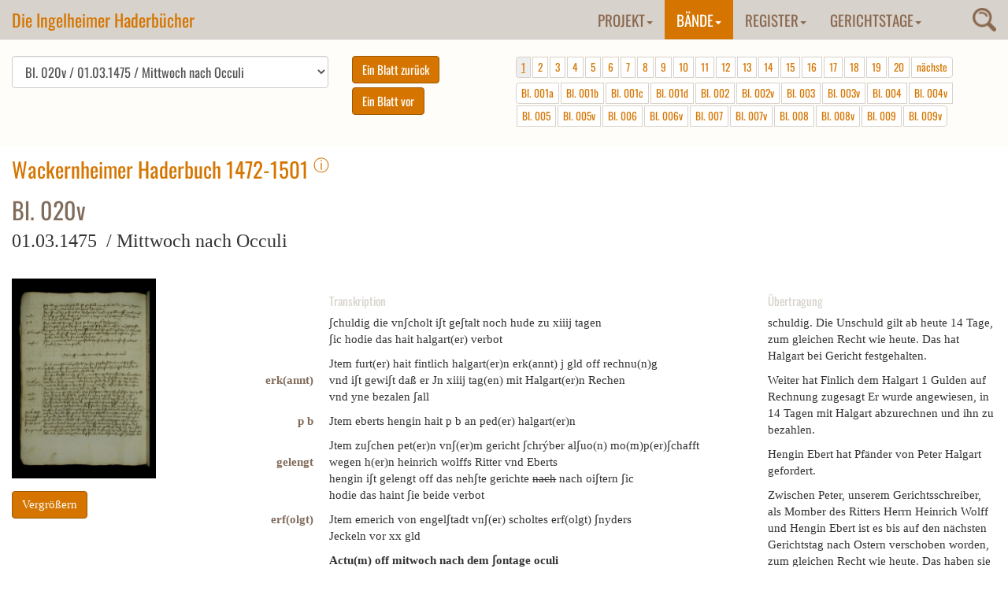

--- FILE ---
content_type: text/html; charset=utf-8
request_url: https://www.haderbuecher.de/baende/1472-1501-wackernheim/blatt/band-6-wa-1472-1501-bl-020v/
body_size: 19450
content:
<!DOCTYPE html>
<html lang="de" dir="ltr">
<head>

<meta charset="utf-8">
<!-- 
	This website is powered by TYPO3 - inspiring people to share!
	TYPO3 is a free open source Content Management Framework initially created by Kasper Skaarhoj and licensed under GNU/GPL.
	TYPO3 is copyright 1998-2018 of Kasper Skaarhoj. Extensions are copyright of their respective owners.
	Information and contribution at https://typo3.org/
-->

<base href="https://www.haderbuecher.de/">

<title>1472-1501 Wackernheim: Ingelheimer Haderbücher</title>
<meta name="generator" content="TYPO3 CMS">


<link rel="stylesheet" type="text/css" href="typo3temp/Assets/daba94c3e7.css?1504277887" media="all">
<link rel="stylesheet" type="text/css" href="typo3conf/ext/slickcarousel/Resources/Public/Css/slick.min.css?1508237773" media="all">
<link rel="stylesheet" type="text/css" href="typo3conf/ext/js_paginate/Resources/Public/Css/Basic.css?1481547647" media="all">
<link rel="stylesheet" type="text/css" href="https://maxcdn.bootstrapcdn.com/bootstrap/3.3.7/css/bootstrap.min.css" media="all">
<link rel="stylesheet" type="text/css" href="fileadmin/Templates/css/custom.css?1666276930" media="all">
<link rel="stylesheet" type="text/css" href="fileadmin/Templates/css/haderbuecher.css?1504595740" media="all">
<link rel="stylesheet" type="text/css" href="fileadmin/Templates/css/magnify.css?1504595740" media="all">
<link rel="stylesheet" type="text/css" href="typo3conf/ext/nbhaderbuecherfrontend/Resources/Public/Css/jquery.dataTables.min.css?1505889974" media="all">
<link rel="stylesheet" type="text/css" href="typo3conf/ext/nbhaderbuecherfrontend/Resources/Public/Css/haderbuecher.css?1666276395" media="all">
<link rel="stylesheet" type="text/css" href="fileadmin/Templates/css/magnific-popup.css?1504595740" media="all">






<!-- Piwik -->
<script type="text/javascript">
  var _paq = _paq || [];
  /* tracker methods like "setCustomDimension" should be called before "trackPageView" */
  _paq.push(['disableCookies']);
  _paq.push(["setDomains", ["*.haderbuecher.de","*.haderbuecher.de"]]);
  _paq.push(['trackPageView']);
  _paq.push(['enableLinkTracking']);
  (function() {
    var u="//stats.regionalgeschichte.net/";
    _paq.push(['setTrackerUrl', u+'piwik.php']);
    _paq.push(['setSiteId', '18']);
    var d=document, g=d.createElement('script'), s=d.getElementsByTagName('script')[0];
    g.type='text/javascript'; g.async=true; g.defer=true; g.src=u+'piwik.js'; s.parentNode.insertBefore(g,s);
  })();
</script>
<!-- End Piwik Code -->
</head>
<body>
<nav class="navbar navbar-default navbar-fixed-top"> <div class="container-fluid"><div class="navbar-header"><button type="button" class="navbar-toggle collapsed" data-toggle="collapse" data-target="#navbar" aria-expanded="false" aria-controls="navbar"><span class="sr-only">Toggle navigation</span><span class="icon-bar"></span><span class="icon-bar"></span><span class="icon-bar"></span></button><a href="https://www.haderbuecher.de/" class="navbar-brand">Die Ingelheimer Haderbücher</a></div><div class="tx-indexedsearch-searchbox"><div class="searchtrigger"><img src="fileadmin/Templates/images/search.png" alt="Suche" /></div><form action="suche/" method="post" enctype="multipart/form-data" name="searchfield" id="searchfield">    <input name="tx_indexedsearch[_sections]" value="0" type="hidden" />
    <input value="0" name="tx_indexedsearch[pointer]" type="hidden" />
    <input value="0" name="tx_indexedsearch[ext]" type="hidden" />
    <input value="_" name="tx_indexedsearch[_freeIndexUid]" type="hidden" />
    <input name="tx_indexedsearch[sword_prev]" value="" type="hidden" />
    <input name="tx_indexedsearch[sword]" value="" type="text" class="tx-indexedsearch-searchbox-sword sword" />
    <input name="tx_indexedsearch[submit_button]" value="Suchen" class="tx-indexedsearch-searchbox-button submit btn btn-primary" type="submit"></form></div><div id="navbar" class="navbar-collapse collapse  navbar-right"> <ul class="nav navbar-nav"><li class="dropdown"><a href="projekt/gerichtsschreiber/" title="Projekt" class="dropdown-toggle" data-toggle="dropdown" role="button" aria-expanded="false">Projekt<b class="caret"></b></a><ul class="dropdown-menu"><li><a href="projekt/gerichtsschreiber/" title="Gerichtsschreiber">Gerichtsschreiber</a></li><li><a href="projekt/die-ingelheimer-gerichtsbuecher/" title="Die Ingelheimer Gerichtsbücher">Die Ingelheimer Gerichtsbücher</a></li><li><a href="projekt/projektbeschreibung/" title="Projektbeschreibung">Projektbeschreibung</a></li><li><a href="projekt/zur-geschichte-ingelheims-1387-1534/" title="Zur Geschichte Ingelheims 1387-1534">Zur Geschichte Ingelheims 1387-1534</a></li><li><a href="projekt/editionsrichtlinien/" title="Editionsrichtlinien">Editionsrichtlinien</a></li><li><a href="projekt/literatur/" title="Literatur">Literatur</a></li><li><a href="projekt/buchausgabe/" title="Buchausgabe">Buchausgabe</a></li></ul></li><li class="dropdown active"><a href="baende/1468-1485-nieder-ingelheim/" title="Bände" class="dropdown-toggle" data-toggle="dropdown" role="button" aria-expanded="false">Bände<b class="caret"></b></a><ul class="dropdown-menu"><li><a href="baende/1468-1485-nieder-ingelheim/" title="1468-1485 Nieder-Ingelheim">1468-1485 Nieder-Ingelheim</a></li><li class="active"><a href="baende/1472-1501-wackernheim/" title="1472-1501 Wackernheim">1472-1501 Wackernheim</a></li><li><a href="baende/1476-1485-ober-ingelheim/" title="1476-1485 Ober-Ingelheim">1476-1485 Ober-Ingelheim</a></li><li><a href="baende/1490-1502-gross-winternheim/" title="1490-1502 Großwinternheim">1490-1502 Großwinternheim</a></li><li><a href="baende/bd-5-gw-1490/1518-1529-ober-ingelheim/" title="1518-1529 Ober-Ingelheim">1518-1529 Ober-Ingelheim</a></li><li><a href="baende/1521-1530-nieder-ingelheim/" title="1521-1530 Nieder-Ingelheim">1521-1530 Nieder-Ingelheim</a></li></ul></li><li class="dropdown"><a href="register/a/" title="Register" class="dropdown-toggle" data-toggle="dropdown" role="button" aria-expanded="false">Register<b class="caret"></b></a><ul class="dropdown-menu"><li><a href="register/a/" title="A">A</a></li><li><a href="register/b/" title="B">B</a></li><li><a href="register/c/" title="C">C</a></li><li><a href="register/d/" title="D">D</a></li><li><a href="register/e/" title="E">E</a></li><li><a href="register/f/" title="F">F</a></li><li><a href="register/g/" title="G">G</a></li><li><a href="register/h/" title="H">H</a></li><li><a href="register/i/" title="I">I</a></li><li><a href="register/j/" title="J">J</a></li><li><a href="register/k/" title="K">K</a></li><li><a href="register/l/" title="L">L</a></li><li><a href="register/m/" title="M">M</a></li><li><a href="register/n/" title="N">N</a></li><li><a href="register/o/" title="O">O</a></li><li><a href="register/p/" title="P">P</a></li><li><a href="register/q/" title="Q">Q</a></li><li><a href="register/r/" title="R">R</a></li><li><a href="register/sa-sch/" title="Sa-Sch">Sa-Sch</a></li><li><a href="register/sci-sz/" title="Sci-Sz">Sci-Sz</a></li><li><a href="register/t/" title="T">T</a></li><li><a href="register/u/" title="U">U</a></li><li><a href="register/v/" title="V">V</a></li><li><a href="register/w/" title="W">W</a></li><li><a href="register/x/" title="X">X</a></li><li><a href="register/y/" title="Y">Y</a></li><li><a href="register/z/" title="Z">Z</a></li></ul></li><li class="dropdown"><a href="gerichtstage/gerichtstage-im-ingelheimer-grund/" title="Gerichtstage" class="dropdown-toggle" data-toggle="dropdown" role="button" aria-expanded="false">Gerichtstage<b class="caret"></b></a><ul class="dropdown-menu"><li><a href="gerichtstage/gerichtstage-im-ingelheimer-grund/" title="Gerichtstage im Ingelheimer Grund">Gerichtstage im Ingelheimer Grund</a></li><li><a href="gerichtstage/bemerkenswerte-gerichtsfaelle/" title="Bemerkenswerte Gerichtsfälle">Bemerkenswerte Gerichtsfälle</a></li></ul></li></ul> </div></div> </nav>

  
  <!--TYPO3SEARCH_begin-->
  
  <div class="container-fluid sectionfirst">
    
<div id="c366">
	


	
	<div class="nbhaderbuecher">
	















<!--TYPO3SEARCH_end--> 

<div class="row">
<div class="haderbuchcontrol col-md-12 col-sm-12">


		
	
	
	
	
	
	
	<div class="pagenavigation col-md-12 col-sm-12">
	
	
		<form>
			<div class="col-md-4" style="padding-left:0;">
			
				<select id="pageselect" class="form-control">
				
				 
				  
				  
				  
				  
				  	
				  			<option value="https://www.haderbuecher.de/baende/1472-1501-wackernheim/blatt/band-6-wa-1472-1501-bl-001/"> Bl. 001a / 15.01.1472 /  Mittwoch vor Anthonius</option>
				  		
		  
		  
				  	
				  
				  
				  
				  
				  	
				  			<option value="https://www.haderbuecher.de/baende/1472-1501-wackernheim/blatt/band-6-wa-1472-1501-bl-001b/"> Bl. 001b / 15.01.1472 /  Mittwoch vor Anthonius</option>
				  		
		  
		  
				  	
				  
				  
				  
				  
				  	
				  			<option value="https://www.haderbuecher.de/baende/1472-1501-wackernheim/blatt/band-6-wa-1472-1501-bl-001c/"> Bl. 001c / 15.01.1472 /  Mittwoch vor Anthonius</option>
				  		
		  
		  
				  	
				  
				  
				  
				  
				  	
				  			<option value="https://www.haderbuecher.de/baende/1472-1501-wackernheim/blatt/band-6-wa-1472-1501-bl-001d/"> Bl. 001d / 15.01.1472 /  Mittwoch vor Anthonius</option>
				  		
		  
		  
				  	
				  
				  
				  
				  
				  	
				  			<option value="https://www.haderbuecher.de/baende/1472-1501-wackernheim/blatt/band-6-wa-1472-1501-bl-002/"> Bl. 002 / 15.01.1472 /  Mittwoch vor Anthonius</option>
				  		
		  
		  
				  	
				  
				  
				  
				  
				  	
				  			<option value="https://www.haderbuecher.de/baende/1472-1501-wackernheim/blatt/band-6-wa-1472-1501-bl-002v/"> Bl. 002v / 29.01.1472 /  Mittwoch vor purificatio Marie</option>
				  		
		  
		  
				  	
				  
				  
				  
				  
				  	
				  			<option value="https://www.haderbuecher.de/baende/1472-1501-wackernheim/blatt/band-6-wa-1472-1501-bl-003/"> Bl. 003 / 26.02.1472 /  Mittwoch vor Reminiscere</option>
				  		
		  
		  
				  	
				  
				  
				  
				  
				  	
				  			<option value="https://www.haderbuecher.de/baende/1472-1501-wackernheim/blatt/band-6-wa-1472-1501-bl-003v/"> Bl. 003v / 08.04.1472 /  Mittwoch nach Quasi modo geniti</option>
				  		
		  
		  
				  	
				  
				  
				  
				  
				  	
				  			<option value="https://www.haderbuecher.de/baende/1472-1501-wackernheim/blatt/band-6-wa-1472-1501-bl-004/"> Bl. 004 / 04.11.1472 /  Mittwoch nach Allerheiligen</option>
				  		
		  
		  
				  	
				  
				  
				  
				  
				  	
				  			<option value="https://www.haderbuecher.de/baende/1472-1501-wackernheim/blatt/band-6-wa-1472-1501-bl-004v/"> Bl. 004v / 04.11.1472 /  Mittwoch nach Allerheiligen</option>
				  		
		  
		  
				  	
				  
				  
				  
				  
				  	
				  			<option value="https://www.haderbuecher.de/baende/1472-1501-wackernheim/blatt/band-6-wa-1472-1501-bl-005/"> Bl. 005 / 09.12.1472 /  Mittwoch nach conceptio Marie</option>
				  		
		  
		  
				  	
				  
				  
				  
				  
				  	
				  			<option value="https://www.haderbuecher.de/baende/1472-1501-wackernheim/blatt/band-6-wa-1472-1501-bl-005v/"> Bl. 005v / 27.01.1473 /  Mittwoch nach conversio Pauli</option>
				  		
		  
		  
				  	
				  
				  
				  
				  
				  	
				  			<option value="https://www.haderbuecher.de/baende/1472-1501-wackernheim/blatt/band-6-wa-1472-1501-bl-006/"> Bl. 006 / 27.01.1473 /  Mittwoch nach conversio Pauli</option>
				  		
		  
		  
				  	
				  
				  
				  
				  
				  	
				  			<option value="https://www.haderbuecher.de/baende/1472-1501-wackernheim/blatt/band-6-wa-1472-1501-bl-006v/"> Bl. 006v / 05.05.1473 /  Mittwoch nach misericordia domini</option>
				  		
		  
		  
				  	
				  
				  
				  
				  
				  	
				  			<option value="https://www.haderbuecher.de/baende/1472-1501-wackernheim/blatt/band-6-wa-1472-1501-bl-007/"> Bl. 007 / 28.07.1473 /  Mittwoch nach Jacobi</option>
				  		
		  
		  
				  	
				  
				  
				  
				  
				  	
				  			<option value="https://www.haderbuecher.de/baende/1472-1501-wackernheim/blatt/band-6-wa-1472-1501-bl-007v/"> Bl. 007v / 28.07.1473 /  Mittwoch nach Jacobi</option>
				  		
		  
		  
				  	
				  
				  
				  
				  
				  	
				  			<option value="https://www.haderbuecher.de/baende/1472-1501-wackernheim/blatt/band-6-wa-1472-1501-bl-008/"> Bl. 008 / 18.08.1473 /  Mittwoch nach assumptio Marie</option>
				  		
		  
		  
				  	
				  
				  
				  
				  
				  	
				  			<option value="https://www.haderbuecher.de/baende/1472-1501-wackernheim/blatt/band-6-wa-1472-1501-bl-008v/"> Bl. 008v / 06.10.1473 /  Mittwoch nach Dionysius</option>
				  		
		  
		  
				  	
				  
				  
				  
				  
				  	
				  			<option value="https://www.haderbuecher.de/baende/1472-1501-wackernheim/blatt/band-6-wa-1472-1501-bl-009/"> Bl. 009 / 04.11.1473 /  Mittwoch nach Allerheiligen</option>
				  		
		  
		  
				  	
				  
				  
				  
				  
				  	
				  			<option value="https://www.haderbuecher.de/baende/1472-1501-wackernheim/blatt/band-6-wa-1472-1501-bl-009v/"> Bl. 009v / 04.11.1473 /  Mittwoch nach Allerheiligen</option>
				  		
		  
		  
				  	
				  
				  
				  
				  
				  	
				  			<option value="https://www.haderbuecher.de/baende/1472-1501-wackernheim/blatt/band-6-wa-1472-1501-bl-010/"> Bl. 010 / 01.12.1473 /  Mittwoch nach Andree</option>
				  		
		  
		  
				  	
				  
				  
				  
				  
				  	
				  			<option value="https://www.haderbuecher.de/baende/1472-1501-wackernheim/blatt/band-6-wa-1472-1501-bl-010v/"> Bl. 010v / 01.12.1473 /  Mittwoch nach Andree</option>
				  		
		  
		  
				  	
				  
				  
				  
				  
				  	
				  			<option value="https://www.haderbuecher.de/baende/1472-1501-wackernheim/blatt/band-6-wa-1472-1501-bl-011/"> Bl. 011 / 26.01.1474 /  Mittwoch nach conversio Pauli</option>
				  		
		  
		  
				  	
				  
				  
				  
				  
				  	
				  			<option value="https://www.haderbuecher.de/baende/1472-1501-wackernheim/blatt/band-6-wa-1472-1501-bl-011v/"> Bl. 011v / 26.01.1474 /  Mittwoch nach conversio Pauli</option>
				  		
		  
		  
				  	
				  
				  
				  
				  
				  	
				  			<option value="https://www.haderbuecher.de/baende/1472-1501-wackernheim/blatt/band-6-wa-1472-1501-bl-012/"> Bl. 012 / 09.03.1474 /  Mittwoch nach Reminiscere</option>
				  		
		  
		  
				  	
				  
				  
				  
				  
				  	
				  			<option value="https://www.haderbuecher.de/baende/1472-1501-wackernheim/blatt/band-6-wa-1472-1501-bl-012v/"> Bl. 012v / 09.03.1474 /  Mittwoch nach Reminiscere</option>
				  		
		  
		  
				  	
				  
				  
				  
				  
				  	
				  			<option value="https://www.haderbuecher.de/baende/1472-1501-wackernheim/blatt/band-6-wa-1472-1501-bl-013/"> Bl. 013 / 14.03.1474 /  Montag nach Occuli</option>
				  		
		  
		  
				  	
				  
				  
				  
				  
				  	
				  			<option value="https://www.haderbuecher.de/baende/1472-1501-wackernheim/blatt/band-6-wa-1472-1501-bl-013v/"> Bl. 013v / 23.03.1474 /  Mittwoch nach Letare</option>
				  		
		  
		  
				  	
				  
				  
				  
				  
				  	
				  			<option value="https://www.haderbuecher.de/baende/1472-1501-wackernheim/blatt/band-6-wa-1472-1501-bl-014/"> Bl. 014 / 04.05.1474 /  Mittwoch nach dem Kreuztag</option>
				  		
		  
		  
				  	
				  
				  
				  
				  
				  	
				  			<option value="https://www.haderbuecher.de/baende/1472-1501-wackernheim/blatt/band-6-wa-1472-1501-bl-014v/"> Bl. 014v / 04.05.1474 /  Mittwoch nach dem Kreuztag</option>
				  		
		  
		  
				  	
				  
				  
				  
				  
				  	
				  			<option value="https://www.haderbuecher.de/baende/1472-1501-wackernheim/blatt/band-6-wa-1472-1501-bl-015/"> Bl. 015 / 18.05.1474 /  Mittwoch nach Vocem Jocunditatis</option>
				  		
		  
		  
				  	
				  
				  
				  
				  
				  	
				  			<option value="https://www.haderbuecher.de/baende/1472-1501-wackernheim/blatt/band-6-wa-1472-1501-bl-015v/"> Bl. 015v / 01.06.1474 /  Mittwoch nach Pfingsten</option>
				  		
		  
		  
				  	
				  
				  
				  
				  
				  	
				  			<option value="https://www.haderbuecher.de/baende/1472-1501-wackernheim/blatt/band-6-wa-1472-1501-bl-016/"> Bl. 016 / 22.06.1474 /  Mittwoch nach St. Alban</option>
				  		
		  
		  
				  	
				  
				  
				  
				  
				  	
				  			<option value="https://www.haderbuecher.de/baende/1472-1501-wackernheim/blatt/band-6-wa-1472-1501-bl-016v/"> Bl. 016v / 22.06.1474 /  Mittwoch nach St. Alban</option>
				  		
		  
		  
				  	
				  
				  
				  
				  
				  	
				  			<option value="https://www.haderbuecher.de/baende/1472-1501-wackernheim/blatt/band-6-wa-1472-1501-bl-017/"> Bl. 017 / 31.08.1474 /  Mittwoch nach Johanstag als er enthauptet ward</option>
				  		
		  
		  
				  	
				  
				  
				  
				  
				  	
				  			<option value="https://www.haderbuecher.de/baende/1472-1501-wackernheim/blatt/band-6-wa-1472-1501-bl-017v/"> Bl. 017v / 26.10.1474 /  Mittwoch nach Simonis und Jude</option>
				  		
		  
		  
				  	
				  
				  
				  
				  
				  	
				  			<option value="https://www.haderbuecher.de/baende/1472-1501-wackernheim/blatt/band-6-wa-1472-1501-bl-018/"> Bl. 018 / 26.10.1474 /  Mittwoch nach Simonis und Jude</option>
				  		
		  
		  
				  	
				  
				  
				  
				  
				  	
				  			<option value="https://www.haderbuecher.de/baende/1472-1501-wackernheim/blatt/band-6-wa-1472-1501-bl-018v/"> Bl. 018v / 26.10.1474 /  Mittwoch nach Simonis und Jude</option>
				  		
		  
		  
				  	
				  
				  
				  
				  
				  	
				  			<option value="https://www.haderbuecher.de/baende/1472-1501-wackernheim/blatt/band-6-wa-1472-1501-bl-019/"> Bl. 019 / 25.01.1475 /  Mittwoch nach dem Paulstag Bekehrung</option>
				  		
		  
		  
				  	
				  
				  
				  
				  
				  	
				  			<option value="https://www.haderbuecher.de/baende/1472-1501-wackernheim/blatt/band-6-wa-1472-1501-bl-019v/"> Bl. 019v / 13.02.1475 /  Montag nach Invocavit</option>
				  		
		  
		  
				  	
				  
				  
				  
				  
				  	
				  			<option value="https://www.haderbuecher.de/baende/1472-1501-wackernheim/blatt/band-6-wa-1472-1501-bl-020/"> Bl. 020 / 13.02.1475 /  Montag nach Invocavit</option>
				  		
		  
		  
				  	
				  
				  
				  
				  
				  	
				  			<option selected="selected"  value="https://www.haderbuecher.de/baende/1472-1501-wackernheim/blatt/band-6-wa-1472-1501-bl-020v/"> Bl. 020v / 01.03.1475 / Mittwoch nach Occuli</option>
				  		
		  
		  
				  	
				  
				  
				  
				  
				  	
				  			<option value="https://www.haderbuecher.de/baende/1472-1501-wackernheim/blatt/band-6-wa-1472-1501-bl-021/"> Bl. 021 / 12.04.1475 /  Mittwoch nach Misericordia Domini</option>
				  		
		  
		  
				  	
				  
				  
				  
				  
				  	
				  			<option value="https://www.haderbuecher.de/baende/1472-1501-wackernheim/blatt/band-6-wa-1472-1501-bl-021v/"> Bl. 021v / 26.04.1475 /  Mittwoch nach Cantate</option>
				  		
		  
		  
				  	
				  
				  
				  
				  
				  	
				  			<option value="https://www.haderbuecher.de/baende/1472-1501-wackernheim/blatt/band-6-wa-1472-1501-bl-022/"> Bl. 022 / 07.06.1475 /  Mittwoch nach Bonifatius</option>
				  		
		  
		  
				  	
				  
				  
				  
				  
				  	
				  			<option value="https://www.haderbuecher.de/baende/1472-1501-wackernheim/blatt/band-6-wa-1472-1501-bl-022v/"> Bl. 022v / 07.06.1475 /  Mittwoch nach Bonifatius</option>
				  		
		  
		  
				  	
				  
				  
				  
				  
				  	
				  			<option value="https://www.haderbuecher.de/baende/1472-1501-wackernheim/blatt/band-6-wa-1472-1501-bl-023/"> Bl. 023 / 07.06.1475 /  Mittwoch nach Bonifatius</option>
				  		
		  
		  
				  	
				  
				  
				  
				  
				  	
				  			<option value="https://www.haderbuecher.de/baende/1472-1501-wackernheim/blatt/band-6-wa-1472-1501-bl-023v/"> Bl. 023v / 21.06.1475 /  Mittwoch Albanstag</option>
				  		
		  
		  
				  	
				  
				  
				  
				  
				  	
				  			<option value="https://www.haderbuecher.de/baende/1472-1501-wackernheim/blatt/band-6-wa-1472-1501-bl-024/"> Bl. 024 / 07.02.1476 /  Mittwoch nach dem Frauentag der Reinigung</option>
				  		
		  
		  
				  	
				  
				  
				  
				  
				  	
				  			<option value="https://www.haderbuecher.de/baende/1472-1501-wackernheim/blatt/band-6-wa-1472-1501-bl-024v/"> Bl. 024v / 07.02.1476 /  Mittwoch nach dem Frauentag der Reinigung</option>
				  		
		  
		  
				  	
				  
				  
				  
				  
				  	
				  			<option value="https://www.haderbuecher.de/baende/1472-1501-wackernheim/blatt/band-6-wa-1472-1501-bl-025/"> Bl. 025 / 07.02.1476 /  Mittwoch nach dem Frauentag der Reinigung</option>
				  		
		  
		  
				  	
				  
				  
				  
				  
				  	
				  			<option value="https://www.haderbuecher.de/baende/1472-1501-wackernheim/blatt/band-6-wa-1472-1501-bl-025v/"> Bl. 025v / 22.01.1477 /  Mittwoch vor dem Paulstag der Bekehrung</option>
				  		
		  
		  
				  	
				  
				  
				  
				  
				  	
				  			<option value="https://www.haderbuecher.de/baende/1472-1501-wackernheim/blatt/band-6-wa-1472-1501-bl-026/"> Bl. 026 / 22.01.1477 /  Mittwoch vor dem Paulstag der Bekehrung</option>
				  		
		  
		  
				  	
				  
				  
				  
				  
				  	
				  			<option value="https://www.haderbuecher.de/baende/1472-1501-wackernheim/blatt/band-6-wa-1472-1501-bl-026v/"> Bl. 026v / 04.02.1478 /  Mittwoch vor Appolonie</option>
				  		
		  
		  
				  	
				  
				  
				  
				  
				  	
				  			<option value="https://www.haderbuecher.de/baende/1472-1501-wackernheim/blatt/band-6-wa-1472-1501-bl-027/"> Bl. 027 / 04.02.1478 /  Mittwoch vor Appolonie</option>
				  		
		  
		  
				  	
				  
				  
				  
				  
				  	
				  			<option value="https://www.haderbuecher.de/baende/1472-1501-wackernheim/blatt/band-6-wa-1472-1501-bl-027v/"> Bl. 027v / 31.05.1480 /  Mittwoch nach Trinitatis</option>
				  		
		  
		  
				  	
				  
				  
				  
				  
				  	
				  			<option value="https://www.haderbuecher.de/baende/1472-1501-wackernheim/blatt/band-6-wa-1472-1501-bl-028/"> Bl. 028 / 08.02.1480 /  Mittwoch nach Dorothee</option>
				  		
		  
		  
				  	
				  
				  
				  
				  
				  	
				  			<option value="https://www.haderbuecher.de/baende/1472-1501-wackernheim/blatt/band-6-wa-1472-1501-bl-028v/"> Bl. 028v / 01.06.1485 /  Mittwoch nach Trinitatis</option>
				  		
		  
		  
				  	
				  
				  
				  
				  
				  	
				  			<option value="https://www.haderbuecher.de/baende/1472-1501-wackernheim/blatt/band-6-wa-1472-1501-bl-028va/"> Bl. 028va / 01.06.1485 /  Mittwoch nach Trinitatis</option>
				  		
		  
		  
				  	
				  
				  
				  
				  
				  	
				  			<option value="https://www.haderbuecher.de/baende/1472-1501-wackernheim/blatt/band-6-wa-1472-1501-bl-029/"> Bl. 029 / 19.04.1486 /  Mittwoch nach Jubilate</option>
				  		
		  
		  
				  	
				  
				  
				  
				  
				  	
				  			<option value="https://www.haderbuecher.de/baende/1472-1501-wackernheim/blatt/band-6-wa-1472-1501-bl-029v/"> Bl. 029v / 24.05.1486 /  Mittwoch nach Trinitatis</option>
				  		
		  
		  
				  	
				  
				  
				  
				  
				  	
				  			<option value="https://www.haderbuecher.de/baende/1472-1501-wackernheim/blatt/band-6-wa-1472-1501-bl-030/"> Bl. 030 / 13.12.1486 /  Mittwoch nach Nicolai</option>
				  		
		  
		  
				  	
				  
				  
				  
				  
				  	
				  			<option value="https://www.haderbuecher.de/baende/1472-1501-wackernheim/blatt/band-6-wa-1472-1501-bl-030v/"> Bl. 030v / 13.12.1486 /  Mittwoch nach Nicolai</option>
				  		
		  
		  
				  	
				  
				  
				  
				  
				  	
				  			<option value="https://www.haderbuecher.de/baende/1472-1501-wackernheim/blatt/band-6-wa-1472-1501-bl-031/"> Bl. 031 / 07.02.1487 /  Mittwoch nach Dorothee</option>
				  		
		  
		  
				  	
				  
				  
				  
				  
				  	
				  			<option value="https://www.haderbuecher.de/baende/1472-1501-wackernheim/blatt/band-6-wa-1472-1501-bl-031v/"> Bl. 031v / 30.04.1488 /  Mittwoch nach Jubilate</option>
				  		
		  
		  
				  	
				  
				  
				  
				  
				  	
				  			<option value="https://www.haderbuecher.de/baende/1472-1501-wackernheim/blatt/band-6-wa-1472-1501-bl-032/"> Bl. 032 / 04.06.1488 /  Mittwoch vor Corporis Christi</option>
				  		
		  
		  
				  	
				  
				  
				  
				  
				  	
				  			<option value="https://www.haderbuecher.de/baende/1472-1501-wackernheim/blatt/band-6-wa-1472-1501-bl-032v/"> Bl. 032v / 04.06.1488 /  Mittwoch vor Corporis Christi</option>
				  		
		  
		  
				  	
				  
				  
				  
				  
				  	
				  			<option value="https://www.haderbuecher.de/baende/1472-1501-wackernheim/blatt/band-6-wa-1472-1501-bl-033/"> Bl. 033 / 04.06.1488 /  Mittwoch vor Corporis Christi</option>
				  		
		  
		  
				  	
				  
				  
				  
				  
				  	
				  			<option value="https://www.haderbuecher.de/baende/1472-1501-wackernheim/blatt/band-6-wa-1472-1501-bl-033v/"> Bl. 033v / 04.06.1488 /  Mittwoch vor Corporis Christi</option>
				  		
		  
		  
				  	
				  
				  
				  
				  
				  	
				  			<option value="https://www.haderbuecher.de/baende/1472-1501-wackernheim/blatt/band-6-wa-1472-1501-bl-034/"> Bl. 034 / 22.06.1474 /  Mittwoch nach dem Albanstag</option>
				  		
		  
		  
				  	
				  
				  
				  
				  
				  	
				  			<option value="https://www.haderbuecher.de/baende/1472-1501-wackernheim/blatt/band-6-wa-1472-1501-bl-034v/"> Bl. 034v / 05.07.1475 /  Mittwoch nach dem Paulstag Bekehrung</option>
				  		
		  
		  
				  	
				  
				  
				  
				  
				  	
				  			<option value="https://www.haderbuecher.de/baende/1472-1501-wackernheim/blatt/band-6-wa-1472-1501-bl-035/"> Bl. 035 / 26.04.1475 /  Mittwoch nach Cantate</option>
				  		
		  
		  
				  	
				  
				  
				  
				  
				  	
				  			<option value="https://www.haderbuecher.de/baende/1472-1501-wackernheim/blatt/band-6-wa-1472-1501-bl-035v/"> Bl. 035v / 07.06.1475 /  Mittwoch nach Bonifatius</option>
				  		
		  
		  
				  	
				  
				  
				  
				  
				  	
				  			<option value="https://www.haderbuecher.de/baende/1472-1501-wackernheim/blatt/band-6-wa-1472-1501-bl-036/"> Bl. 036 / 28.06.1475 /  Mittwoch nach dem Albanstag</option>
				  		
		  
		  
				  	
				  
				  
				  
				  
				  	
				  			<option value="https://www.haderbuecher.de/baende/1472-1501-wackernheim/blatt/band-6-wa-1472-1501-bl-036v/"> Bl. 036v / 31.05.1480 /  Mittwoch nach Trinitatis</option>
				  		
		  
		  
				  	
				  
				  
				  
				  
				  	
				  			<option value="https://www.haderbuecher.de/baende/1472-1501-wackernheim/blatt/band-6-wa-1472-1501-bl-037/"> Bl. 037 / 22.08.1481 /  Mittwoch nach Bonifatius</option>
				  		
		  
		  
				  	
				  
				  
				  
				  
				  	
				  			<option value="https://www.haderbuecher.de/baende/1472-1501-wackernheim/blatt/band-6-wa-1472-1501-bl-037v/"> Bl. 037v / 22.08.1481 /  Mittwoch nach Bonifatius</option>
				  		
		  
		  
				  	
				  
				  
				  
				  
				  	
				  			<option value="https://www.haderbuecher.de/baende/1472-1501-wackernheim/blatt/band-6-wa-1472-1501-bl-038/"> Bl. 038 / 22.08.1481 /  Mittwoch nach Corpus Christi</option>
				  		
		  
		  
				  	
				  
				  
				  
				  
				  	
				  			<option value="https://www.haderbuecher.de/baende/1472-1501-wackernheim/blatt/band-6-wa-1472-1501-bl-038v/"> Bl. 038v / 22.08.1481 /  Mittwoch nach Bonifatius</option>
				  		
		  
		  
				  	
				  
				  
				  
				  
				  	
				  			<option value="https://www.haderbuecher.de/baende/1472-1501-wackernheim/blatt/band-6-wa-1472-1501-bl-039/"> Bl. 039 / 26.05.1490 /  Mittwoch nach Exaudi</option>
				  		
		  
		  
				  	
				  
				  
				  
				  
				  	
				  			<option value="https://www.haderbuecher.de/baende/1472-1501-wackernheim/blatt/band-6-wa-1472-1501-bl-039v/"> Bl. 039v / 05.03.1488 /  Mittwoch nach Reminiscere</option>
				  		
		  
		  
				  	
				  
				  
				  
				  
				  	
				  			<option value="https://www.haderbuecher.de/baende/1472-1501-wackernheim/blatt/band-6-wa-1472-1501-bl-040/"> Bl. 040 / 05.11.1488 /  Mittwoch nach Allerheiligen</option>
				  		
		  
		  
				  	
				  
				  
				  
				  
				  	
				  			<option value="https://www.haderbuecher.de/baende/1472-1501-wackernheim/blatt/band-6-wa-1472-1501-bl-040v/"> Bl. 040v / 05.11.1488 /  Mittwoch nach Allerheiligen</option>
				  		
		  
		  
				  	
				  
				  
				  
				  
				  	
				  			<option value="https://www.haderbuecher.de/baende/1472-1501-wackernheim/blatt/band-6-wa-1472-1501-bl-041/"> Bl. 041 / 02.09.1489 /  Mittwoch nach Egidientag</option>
				  		
		  
		  
				  	
				  
				  
				  
				  
				  	
				  			<option value="https://www.haderbuecher.de/baende/1472-1501-wackernheim/blatt/band-6-wa-1472-1501-bl-041v/"> Bl. 041v / 02.09.1489 /  Mittwoch nach Egidientag</option>
				  		
		  
		  
				  	
				  
				  
				  
				  
				  	
				  			<option value="https://www.haderbuecher.de/baende/1472-1501-wackernheim/blatt/band-6-wa-1472-1501-bl-042/"> Bl. 042 / 14.10.1489 /  Mittwoch nach Cypriani</option>
				  		
		  
		  
				  	
				  
				  
				  
				  
				  	
				  			<option value="https://www.haderbuecher.de/baende/1472-1501-wackernheim/blatt/band-6-wa-1472-1501-bl-042v/"> Bl. 042v / 07.07.1490 /  Mittwoch nach Galli</option>
				  		
		  
		  
				  	
				  
				  
				  
				  
				  	
				  			<option value="https://www.haderbuecher.de/baende/1472-1501-wackernheim/blatt/band-6-wa-1472-1501-bl-043/"> Bl. 043 / 14.12.1491 /  Mittwoch nach dem Frauentag conceptionis</option>
				  		
		  
		  
				  	
				  
				  
				  
				  
				  	
				  			<option value="https://www.haderbuecher.de/baende/1472-1501-wackernheim/blatt/band-6-wa-1472-1501-bl-043v/"> Bl. 043v / 14.12.1491 /  Mittwoch nach dem Frauentag conceptionis</option>
				  		
		  
		  
				  	
				  
				  
				  
				  
				  	
				  			<option value="https://www.haderbuecher.de/baende/1472-1501-wackernheim/blatt/band-6-wa-1472-1501-bl-044/"> Bl. 044 / 14.12.1491 /  Mittwoch nach dem Frauentag conceptionis</option>
				  		
		  
		  
				  	
				  
				  
				  
				  
				  	
				  			<option value="https://www.haderbuecher.de/baende/1472-1501-wackernheim/blatt/band-6-wa-1472-1501-bl-044v/"> Bl. 044v / 25.01.1492 /  Mittwoch am Paulstag der Bekehrung</option>
				  		
		  
		  
				  	
				  
				  
				  
				  
				  	
				  			<option value="https://www.haderbuecher.de/baende/1472-1501-wackernheim/blatt/band-6-wa-1472-1501-bl-045/"> Bl. 045 / 25.01.1492 /  Mittwoch am Paulstag der Bekehrung</option>
				  		
		  
		  
				  	
				  
				  
				  
				  
				  	
				  			<option value="https://www.haderbuecher.de/baende/1472-1501-wackernheim/blatt/band-6-wa-1472-1501-bl-045v/"> Bl. 045v / 25.01.1492 /  Mittwoch am Paulstag der Bekehrung</option>
				  		
		  
		  
				  	
				  
				  
				  
				  
				  	
				  			<option value="https://www.haderbuecher.de/baende/1472-1501-wackernheim/blatt/band-6-wa-1472-1501-bl-046/"> Bl. 046 / 25.01.1492 /  Mittwoch am Paulstag der Bekehrung</option>
				  		
		  
		  
				  	
				  
				  
				  
				  
				  	
				  			<option value="https://www.haderbuecher.de/baende/1472-1501-wackernheim/blatt/band-6-wa-1472-1501-bl-046v/"> Bl. 046v / 11.04.1492 /  Mittwoch nach Judica</option>
				  		
		  
		  
				  	
				  
				  
				  
				  
				  	
				  			<option value="https://www.haderbuecher.de/baende/1472-1501-wackernheim/blatt/band-6-wa-1472-1501-bl-047/"> Bl. 047 / 11.04.1492 /  Mittwoch nach Judica</option>
				  		
		  
		  
				  	
				  
				  
				  
				  
				  	
				  			<option value="https://www.haderbuecher.de/baende/1472-1501-wackernheim/blatt/band-6-wa-1472-1501-bl-047v/"> Bl. 047v / 11.04.1492 /  Mittwoch nach Judica</option>
				  		
		  
		  
				  	
				  
				  
				  
				  
				  	
				  			<option value="https://www.haderbuecher.de/baende/1472-1501-wackernheim/blatt/band-6-wa-1472-1501-bl-048/"> Bl. 048 / 16.05.1492 /  Mittwoch nach Jubilate</option>
				  		
		  
		  
				  	
				  
				  
				  
				  
				  	
				  			<option value="https://www.haderbuecher.de/baende/1472-1501-wackernheim/blatt/band-6-wa-1472-1501-bl-048v/"> Bl. 048v / 16.05.1492 /  Mittwoch nach Jubilate</option>
				  		
		  
		  
				  	
				  
				  
				  
				  
				  	
				  			<option value="https://www.haderbuecher.de/baende/1472-1501-wackernheim/blatt/band-6-wa-1472-1501-bl-049/"> Bl. 049 / 16.05.1492 /  Mittwoch nach Jubilate</option>
				  		
		  
		  
				  	
				  
				  
				  
				  
				  	
				  			<option value="https://www.haderbuecher.de/baende/1472-1501-wackernheim/blatt/band-6-wa-1472-1501-bl-049v/"> Bl. 049v / 08.08.1492 /  Mittwoch nach Vincula Petri</option>
				  		
		  
		  
				  	
				  
				  
				  
				  
				  	
				  			<option value="https://www.haderbuecher.de/baende/1472-1501-wackernheim/blatt/band-6-wa-1472-1501-bl-050/"> Bl. 050 / 08.08.1492 /  Mittwoch nach Vincula Petri</option>
				  		
		  
		  
				  	
				  
				  
				  
				  
				  	
				  			<option value="https://www.haderbuecher.de/baende/1472-1501-wackernheim/blatt/band-6-wa-1472-1501-bl-050v/"> Bl. 050v / 08.08.1492 /  Mittwoch nach Vincula Petri</option>
				  		
		  
		  
				  	
				  
				  
				  
				  
				  	
				  			<option value="https://www.haderbuecher.de/baende/1472-1501-wackernheim/blatt/band-6-wa-1472-1501-bl-050va/"> Bl. 050va / 08.08.1492 /  Mittwoch nach Vincula Petri</option>
				  		
		  
		  
				  	
				  
				  
				  
				  
				  	
				  			<option value="https://www.haderbuecher.de/baende/1472-1501-wackernheim/blatt/band-6-wa-1472-1501-bl-050vb/"> Bl. 050vb / 08.08.1492 /  Mittwoch nach Vincula Petri</option>
				  		
		  
		  
				  	
				  
				  
				  
				  
				  	
				  			<option value="https://www.haderbuecher.de/baende/1472-1501-wackernheim/blatt/band-6-wa-1472-1501-bl-051/"> Bl. 051 / 05.09.1492 /  Mittwoch nach Egidii</option>
				  		
		  
		  
				  	
				  
				  
				  
				  
				  	
				  			<option value="https://www.haderbuecher.de/baende/1472-1501-wackernheim/blatt/band-6-wa-1472-1501-bl-051v/"> Bl. 051v / 05.09.1492 /  Mittwoch nach Egidii</option>
				  		
		  
		  
				  	
				  
				  
				  
				  
				  	
				  			<option value="https://www.haderbuecher.de/baende/1472-1501-wackernheim/blatt/band-6-wa-1472-1501-bl-52/"> Bl. 052 / 05.09.1492 /  Mittwoch nach Egidii</option>
				  		
		  
		  
				  	
				  
				  
				  
				  
				  	
				  			<option value="https://www.haderbuecher.de/baende/1472-1501-wackernheim/blatt/band-6-wa-1472-1501-bl-52v/"> Bl. 052v / 05.09.1492 /  Mittwoch nach Egidii</option>
				  		
		  
		  
				  	
				  
				  
				  
				  
				  	
				  			<option value="https://www.haderbuecher.de/baende/1472-1501-wackernheim/blatt/band-6-wa-1472-1501-bl-53/"> Bl. 053 / 14.11.1492 /  Mittwoch nach Briccii</option>
				  		
		  
		  
				  	
				  
				  
				  
				  
				  	
				  			<option value="https://www.haderbuecher.de/baende/1472-1501-wackernheim/blatt/band-6-wa-1472-1501-bl-53v/"> Bl. 053v / 14.11.1492 /  Mittwoch nach Briccii</option>
				  		
		  
		  
				  	
				  
				  
				  
				  
				  	
				  			<option value="https://www.haderbuecher.de/baende/1472-1501-wackernheim/blatt/band-6-wa-1472-1501-bl-54/"> Bl. 054 / 14.11.1492 /  Mittwoch nach Briccii</option>
				  		
		  
		  
				  	
				  
				  
				  
				  
				  	
				  			<option value="https://www.haderbuecher.de/baende/1472-1501-wackernheim/blatt/band-5-gw-1490-1501-bl-54v/"> Bl. 054v / 23.01.1493 /  Mittwoch nach Sebastianus</option>
				  		
		  
		  
				  	
				  
				  
				  
				  
				  	
				  			<option value="https://www.haderbuecher.de/baende/1472-1501-wackernheim/blatt/band-6-wa-1472-1501-bl-55/"> Bl. 055 / 23.01.1493 /  Mittwoch nach Sebastianus</option>
				  		
		  
		  
				  	
				  
				  
				  
				  
				  	
				  			<option value="https://www.haderbuecher.de/baende/1472-1501-wackernheim/blatt/band-6-wa-1472-1501-bl-55v/"> Bl. 055v / 23.01.1493 /  Mittwoch nach Sebastianus</option>
				  		
		  
		  
				  	
				  
				  
				  
				  
				  	
				  			<option value="https://www.haderbuecher.de/baende/1472-1501-wackernheim/blatt/band-6-wa-1472-1501-bl-56/"> Bl. 056 / 23.01.1493 /  Mittwoch nach Sebastianus</option>
				  		
		  
		  
				  	
				  
				  
				  
				  
				  	
				  			<option value="https://www.haderbuecher.de/baende/1472-1501-wackernheim/blatt/band-6-wa-1472-1501-bl-56v/"> Bl. 056v / 23.01.1493 /  Mittwoch nach Sebastianus</option>
				  		
		  
		  
				  	
				  
				  
				  
				  
				  	
				  			<option value="https://www.haderbuecher.de/baende/1472-1501-wackernheim/blatt/band-6-wa-1472-1501-bl-57/"> Bl. 057 / 23.01.1493 /  Mittwoch nach Sebastianus</option>
				  		
		  
		  
				  	
				  
				  
				  
				  
				  	
				  			<option value="https://www.haderbuecher.de/baende/1472-1501-wackernheim/blatt/band-6-wa-1472-1501-bl-57v/"> Bl. 057v / 13.03.1493 /  Mittoch nach Tag des Papstes Gregor</option>
				  		
		  
		  
				  	
				  
				  
				  
				  
				  	
				  			<option value="https://www.haderbuecher.de/baende/1472-1501-wackernheim/blatt/band-6-wa-1472-1501-bl-58/"> Bl. 058 / 13.03.1493 /  Mittoch nach Tag des Papstes Gregor</option>
				  		
		  
		  
				  	
				  
				  
				  
				  
				  	
				  			<option value="https://www.haderbuecher.de/baende/1472-1501-wackernheim/blatt/band-6-wa-1472-1501-bl-58v/"> Bl. 058v / 13.03.1493 /  Mittoch nach Tag des Papstes Gregor</option>
				  		
		  
		  
				  	
				  
				  
				  
				  
				  	
				  			<option value="https://www.haderbuecher.de/baende/1472-1501-wackernheim/blatt/band-6-wa-1472-1501-bl-59/"> Bl. 059 / 13.03.1493 /  Mittoch nach Tag des Papstes Gregor</option>
				  		
		  
		  
				  	
				  
				  
				  
				  
				  	
				  			<option value="https://www.haderbuecher.de/baende/1472-1501-wackernheim/blatt/band-6-wa-1472-1501-bl-59v/"> Bl. 059v / 24.04.1493 /  Mittwoch nach Misericordia domini</option>
				  		
		  
		  
				  	
				  
				  
				  
				  
				  	
				  			<option value="https://www.haderbuecher.de/baende/1472-1501-wackernheim/blatt/band-6-wa-1472-1501-bl-60/"> Bl. 060 / 24.04.1493 /  Mittwoch nach Misericordia domini</option>
				  		
		  
		  
				  	
				  
				  
				  
				  
				  	
				  			<option value="https://www.haderbuecher.de/baende/1472-1501-wackernheim/blatt/band-6-wa-1472-1501-bl-60v/"> Bl. 060v / 07.08.1493 /  Mittwoch nach Sixtus</option>
				  		
		  
		  
				  	
				  
				  
				  
				  
				  	
				  			<option value="https://www.haderbuecher.de/baende/1472-1501-wackernheim/blatt/band-6-wa-1472-1501-bl-61/"> Bl. 061 / 07.08.1493 /  Mittwoch nach Sixtus</option>
				  		
		  
		  
				  	
				  
				  
				  
				  
				  	
				  			<option value="https://www.haderbuecher.de/baende/1472-1501-wackernheim/blatt/band-6-wa-1472-1501-bl-61v/"> Bl. 061v / 02.10.1493 /  Mittwoch nach Michaelis</option>
				  		
		  
		  
				  	
				  
				  
				  
				  
				  	
				  			<option value="https://www.haderbuecher.de/baende/1472-1501-wackernheim/blatt/band-6-wa-1472-1501-bl-62/"> Bl. 062 / 02.10.1493 /  Mittwoch nach Michaelis</option>
				  		
		  
		  
				  	
				  
				  
				  
				  
				  	
				  			<option value="https://www.haderbuecher.de/baende/1472-1501-wackernheim/blatt/band-6-wa-1472-1501-bl-62v/"> Bl. 062v / 20.11.1493 /  Mittwoch nach Elisabeth</option>
				  		
		  
		  
				  	
				  
				  
				  
				  
				  	
				  			<option value="https://www.haderbuecher.de/baende/1472-1501-wackernheim/blatt/band-6-wa-1472-1501-bl-63/"> Bl. 063 / 20.11.1493 /  Mittwoch nach Elisabeth</option>
				  		
		  
		  
				  	
				  
				  
				  
				  
				  	
				  			<option value="https://www.haderbuecher.de/baende/1472-1501-wackernheim/blatt/band-6-wa-1472-1501-bl-63v/"> Bl. 063v / 20.11.1493 /  Mittwoch nach Elisabeth</option>
				  		
		  
		  
				  	
				  
				  
				  
				  
				  	
				  			<option value="https://www.haderbuecher.de/baende/1472-1501-wackernheim/blatt/band-6-wa-1472-1501-bl-64/"> Bl. 064 / 20.11.1493 /  Mittwoch nach Elisabeth</option>
				  		
		  
		  
				  	
				  
				  
				  
				  
				  	
				  			<option value="https://www.haderbuecher.de/baende/1472-1501-wackernheim/blatt/band-6-wa-1472-1501-bl-64v/"> Bl. 064v / 27.08.1494 /  Mittwoch nach Bartholomäus</option>
				  		
		  
		  
				  	
				  
				  
				  
				  
				  	
				  			<option value="https://www.haderbuecher.de/baende/1472-1501-wackernheim/blatt/band-6-wa-1472-1501-bl-65/"> Bl. 065 / 27.08.1494 /  Mittwoch nach Bartholomäus</option>
				  		
		  
		  
				  	
				  
				  
				  
				  
				  	
				  			<option value="https://www.haderbuecher.de/baende/1472-1501-wackernheim/blatt/band-6-wa-1472-1501-bl-65v/"> Bl. 065v / 27.08.1494 /  Mittwoch nach Bartholomäus</option>
				  		
		  
		  
				  	
				  
				  
				  
				  
				  	
				  			<option value="https://www.haderbuecher.de/baende/1472-1501-wackernheim/blatt/band-6-wa-1472-1501-bl-66/"> Bl. 066 / 27.08.1494 /  Mittwoch nach Bartholomäus</option>
				  		
		  
		  
				  	
				  
				  
				  
				  
				  	
				  			<option value="https://www.haderbuecher.de/baende/1472-1501-wackernheim/blatt/band-6-wa-1472-1501-bl-66v/"> Bl. 066v / 27.08.1494 /  Mittwoch nach Bartholomäus</option>
				  		
		  
		  
				  	
				  
				  
				  
				  
				  	
				  			<option value="https://www.haderbuecher.de/baende/1472-1501-wackernheim/blatt/band-5-gw-1490-1501-bl-67/"> Bl. 067 / 27.08.1494 /  Mittwoch nach Bartholomäus</option>
				  		
		  
		  
				  	
				  
				  
				  
				  
				  	
				  			<option value="https://www.haderbuecher.de/baende/1472-1501-wackernheim/blatt/band-6-wa-1472-1501-bl-67v/"> Bl. 067v / 27.08.1494 /  Mittwoch nach Bartholomäus</option>
				  		
		  
		  
				  	
				  
				  
				  
				  
				  	
				  			<option value="https://www.haderbuecher.de/baende/1472-1501-wackernheim/blatt/band-6-wa-1472-1501-bl-68/"> Bl. 068 / 27.08.1494 /  Mittwoch nach Bartholomäus</option>
				  		
		  
		  
				  	
				  
				  
				  
				  
				  	
				  			<option value="https://www.haderbuecher.de/baende/1472-1501-wackernheim/blatt/band-6-wa-1472-1501-bl-68v/"> Bl. 068v / 24.09.1494 /  Mittwoch nach dem Matheustag</option>
				  		
		  
		  
				  	
				  
				  
				  
				  
				  	
				  			<option value="https://www.haderbuecher.de/baende/1472-1501-wackernheim/blatt/band-6-wa-1472-1501-bl-69/"> Bl. 069 / 24.09.1494 /  Mittwoch nach dem Matheustag</option>
				  		
		  
		  
				  	
				  
				  
				  
				  
				  	
				  			<option value="https://www.haderbuecher.de/baende/1472-1501-wackernheim/blatt/band-6-wa-1472-1501-bl-69v/"> Bl. 069v / 24.09.1494 /  Mittwoch nach dem Matheustag (im Herbst)</option>
				  		
		  
		  
				  	
				  
				  
				  
				  
				  	
				  			<option value="https://www.haderbuecher.de/baende/1472-1501-wackernheim/blatt/band-6-wa-1472-1501-bl-70/"> Bl. 070 / 05.11.1494 /  Mittwoch nach Allerseelen</option>
				  		
		  
		  
				  	
				  
				  
				  
				  
				  	
				  			<option value="https://www.haderbuecher.de/baende/1472-1501-wackernheim/blatt/band-6-wa-1472-1501-bl-70v/"> Bl. 070v / 05.11.1494 /  Mittwoch nach Allerseelen</option>
				  		
		  
		  
				  	
				  
				  
				  
				  
				  	
				  			<option value="https://www.haderbuecher.de/baende/1472-1501-wackernheim/blatt/band-6-wa-1472-1501-bl-71/"> Bl. 071 / 25.02.1495 /  Mittwoch nach dem Matheustag (im Lenz)</option>
				  		
		  
		  
				  	
				  
				  
				  
				  
				  	
				  			<option value="https://www.haderbuecher.de/baende/1472-1501-wackernheim/blatt/band-6-wa-1472-1501-bl-71v/"> Bl. 071v / 25.02.1495 /  Mittwoch nach dem Matheustag (im Lenz)</option>
				  		
		  
		  
				  	
				  
				  
				  
				  
				  	
				  			<option value="https://www.haderbuecher.de/baende/1472-1501-wackernheim/blatt/band-6-wa-1472-1501-bl-72/"> Bl. 072 / 25.02.1495 /  Mittwoch nach dem Matheustag (im Lenz)</option>
				  		
		  
		  
				  	
				  
				  
				  
				  
				  	
				  			<option value="https://www.haderbuecher.de/baende/1472-1501-wackernheim/blatt/band-6-wa-1472-1501-bl-72v/"> Bl. 072v / 25.02.1495 /  Mittwoch nach dem Matheustag (im Lenz)</option>
				  		
		  
		  
				  	
				  
				  
				  
				  
				  	
				  			<option value="https://www.haderbuecher.de/baende/1472-1501-wackernheim/blatt/band-6-wa-1472-1501-bl-73/"> Bl. 073 / 25.02.1495 /  Mittwoch nach dem Matheustag (im Lenz)</option>
				  		
		  
		  
				  	
				  
				  
				  
				  
				  	
				  			<option value="https://www.haderbuecher.de/baende/1472-1501-wackernheim/blatt/band-6-wa-1472-1501-bl-73v/"> Bl. 073v / 20.05.1495 /  Mittwoch nach Cantate</option>
				  		
		  
		  
				  	
				  
				  
				  
				  
				  	
				  			<option value="https://www.haderbuecher.de/baende/1472-1501-wackernheim/blatt/band-6-wa-1472-1501-bl-74/"> Bl. 074 / 20.05.1495 /  Mittwoch nach Cantate</option>
				  		
		  
		  
				  	
				  
				  
				  
				  
				  	
				  			<option value="https://www.haderbuecher.de/baende/1472-1501-wackernheim/blatt/band-6-wa-1472-1501-bl-74v/"> Bl. 074v / 20.05.1495 /  Mittwoch nach Cantate</option>
				  		
		  
		  
				  	
				  
				  
				  
				  
				  	
				  			<option value="https://www.haderbuecher.de/baende/1472-1501-wackernheim/blatt/band-6-wa-1472-1501-bl-75/"> Bl. 075 / 20.05.1495 /  Mittwoch nach Cantate</option>
				  		
		  
		  
				  	
				  
				  
				  
				  
				  	
				  			<option value="https://www.haderbuecher.de/baende/1472-1501-wackernheim/blatt/band-6-wa-1472-1501-bl-75v/"> Bl. 075v / 05.08.1495 /  Mittwoch nach Vincula Petri</option>
				  		
		  
		  
				  	
				  
				  
				  
				  
				  	
				  			<option value="https://www.haderbuecher.de/baende/1472-1501-wackernheim/blatt/band-6-wa-1472-1501-bl-76/"> Bl. 076 / 05.08.1495 /  Mittwoch nach Vincula Petri</option>
				  		
		  
		  
				  	
				  
				  
				  
				  
				  	
				  			<option value="https://www.haderbuecher.de/baende/1472-1501-wackernheim/blatt/band-6-wa-1472-1501-bl-76v/"> Bl. 076v / 23.09.1495 /  Mittwoch nach dem Matheustag (im Herbst)</option>
				  		
		  
		  
				  	
				  
				  
				  
				  
				  	
				  			<option value="https://www.haderbuecher.de/baende/1472-1501-wackernheim/blatt/band-6-wa-1472-1501-bl-77/"> Bl. 077 / 23.09.1495 /  Mittwoch nach dem Matheustag (im Herbst)</option>
				  		
		  
		  
				  	
				  
				  
				  
				  
				  	
				  			<option value="https://www.haderbuecher.de/baende/1472-1501-wackernheim/blatt/band-6-wa-1472-1501-bl-77v/"> Bl. 077v / 21.10.1495 /  Mittwoch nach Luce</option>
				  		
		  
		  
				  	
				  
				  
				  
				  
				  	
				  			<option value="https://www.haderbuecher.de/baende/1472-1501-wackernheim/blatt/band-6-wa-1472-1501-bl-78/"> Bl. 078 / 18.11.1495 /  Mittwoch nach Martini</option>
				  		
		  
		  
				  	
				  
				  
				  
				  
				  	
				  			<option value="https://www.haderbuecher.de/baende/1472-1501-wackernheim/blatt/band-6-wa-1472-1501-bl-78v/"> Bl. 078v / 18.11.1495 /  Mittwoch nach Martini</option>
				  		
		  
		  
				  	
				  
				  
				  
				  
				  	
				  			<option value="https://www.haderbuecher.de/baende/1472-1501-wackernheim/blatt/band-6-wa-1472-1501-bl-79/"> Bl. 079 / 18.11.1495 /  Mittwoch nach Martini</option>
				  		
		  
		  
				  	
				  
				  
				  
				  
				  	
				  			<option value="https://www.haderbuecher.de/baende/1472-1501-wackernheim/blatt/band-6-wa-1472-1501-bl-79v/"> Bl. 079v / 18.11.1495 /  Mittwoch nach Martini</option>
				  		
		  
		  
				  	
				  
				  
				  
				  
				  	
				  			<option value="https://www.haderbuecher.de/baende/1472-1501-wackernheim/blatt/band-6-wa-1472-1501-bl-80/"> Bl. 080 / 18.11.1495 /  Mittwoch nach Martini</option>
				  		
		  
		  
				  	
				  
				  
				  
				  
				  	
				  			<option value="https://www.haderbuecher.de/baende/1472-1501-wackernheim/blatt/band-6-wa-1472-1501-bl-80v/"> Bl. 080v / 18.11.1495 /  Mittwoch nach Martini</option>
				  		
		  
		  
				  	
				  
				  
				  
				  
				  	
				  			<option value="https://www.haderbuecher.de/baende/1472-1501-wackernheim/blatt/band-6-wa-1472-1501-bl-81/"> Bl. 081 / 18.11.1495 /  Mittwoch nach Martini</option>
				  		
		  
		  
				  	
				  
				  
				  
				  
				  	
				  			<option value="https://www.haderbuecher.de/baende/1472-1501-wackernheim/blatt/band-6-wa-1472-1501-bl-81v/"> Bl. 081v / 02.12.1495 /  Mittwoch nach Andree</option>
				  		
		  
		  
				  	
				  
				  
				  
				  
				  	
				  			<option value="https://www.haderbuecher.de/baende/1472-1501-wackernheim/blatt/band-6-wa-1472-1501-bl-82/"> Bl. 082 / 02.12.1495 /  Mittwoch nach Andree</option>
				  		
		  
		  
				  	
				  
				  
				  
				  
				  	
				  			<option value="https://www.haderbuecher.de/baende/1472-1501-wackernheim/blatt/band-6-wa-1472-1501-bl-82v/"> Bl. 082v / 27.01.1496 /  Mittwoch nach dem Paulstag Bekehrung</option>
				  		
		  
		  
				  	
				  
				  
				  
				  
				  	
				  			<option value="https://www.haderbuecher.de/baende/1472-1501-wackernheim/blatt/band-6-wa-1472-1501-bl-83/"> Bl. 083 / 16.03.1496 /  Mittwoch nach Letare</option>
				  		
		  
		  
				  	
				  
				  
				  
				  
				  	
				  			<option value="https://www.haderbuecher.de/baende/1472-1501-wackernheim/blatt/band-6-wa-1472-1501-bl-83v/"> Bl. 083v / 16.03.1496 /  Mittwoch nach Letare</option>
				  		
		  
		  
				  	
				  
				  
				  
				  
				  	
				  			<option value="https://www.haderbuecher.de/baende/1472-1501-wackernheim/blatt/band-6-wa-1472-1501-bl-84/"> Bl. 084 / 16.03.1496 /  Mittwoch nach Letare</option>
				  		
		  
		  
				  	
				  
				  
				  
				  
				  	
				  			<option value="https://www.haderbuecher.de/baende/1472-1501-wackernheim/blatt/band-6-wa-1472-1501-bl-84v/"> Bl. 084v / 16.03.1496 /  Mittwoch nach Letare</option>
				  		
		  
		  
				  	
				  
				  
				  
				  
				  	
				  			<option value="https://www.haderbuecher.de/baende/1472-1501-wackernheim/blatt/band-6-wa-1472-1501-bl-85/"> Bl. 085 / 16.03.1496 /  Mittwoch nach Letare</option>
				  		
		  
		  
				  	
				  
				  
				  
				  
				  	
				  			<option value="https://www.haderbuecher.de/baende/1472-1501-wackernheim/blatt/band-6-wa-1472-1501-bl-85v/"> Bl. 085v / 16.03.1496 /  Mittwoch nach Letare</option>
				  		
		  
		  
				  	
				  
				  
				  
				  
				  	
				  			<option value="https://www.haderbuecher.de/baende/1472-1501-wackernheim/blatt/band-6-wa-1472-1501-bl-86/"> Bl. 086 / 16.03.1496 /  Mittwoch nach Letare</option>
				  		
		  
		  
				  	
				  
				  
				  
				  
				  	
				  			<option value="https://www.haderbuecher.de/baende/1472-1501-wackernheim/blatt/band-6-wa-1472-1501-bl-86v/"> Bl. 086v / 01.06.1496 /  Mittwoch nach Trinitatis</option>
				  		
		  
		  
				  	
				  
				  
				  
				  
				  	
				  			<option value="https://www.haderbuecher.de/baende/1472-1501-wackernheim/blatt/band-6-wa-1472-1501-bl-87/"> Bl. 087 / 01.06.1496 /  Mittwoch nach Trinitatis</option>
				  		
		  
		  
				  	
				  
				  
				  
				  
				  	
				  			<option value="https://www.haderbuecher.de/baende/1472-1501-wackernheim/blatt/band-6-wa-1472-1501-bl-87v/"> Bl. 087v / 01.06.1496 /  Mittwoch nach Trinitatis</option>
				  		
		  
		  
				  	
				  
				  
				  
				  
				  	
				  			<option value="https://www.haderbuecher.de/baende/1472-1501-wackernheim/blatt/band-6-wa-1472-1501-bl-88/"> Bl. 088 / 01.06.1496 /  Mittwoch nach Trinitatis</option>
				  		
		  
		  
				  	
				  
				  
				  
				  
				  	
				  			<option value="https://www.haderbuecher.de/baende/1472-1501-wackernheim/blatt/band-6-wa-1472-1501-bl-88v/"> Bl. 088v / 31.08.1496 /  Mittwoch nach dem Tag Johannes Enthauptung</option>
				  		
		  
		  
				  	
				  
				  
				  
				  
				  	
				  			<option value="https://www.haderbuecher.de/baende/1472-1501-wackernheim/blatt/band-6-wa-1472-1501-bl-89/"> Bl. 089 / 31.08.1496 /  Mittwoch nach dem Tag Johannes Enthauptung</option>
				  		
		  
		  
				  	
				  
				  
				  
				  
				  	
				  			<option value="https://www.haderbuecher.de/baende/1472-1501-wackernheim/blatt/band-6-wa-1472-1501-bl-89v/"> Bl. 089v / 31.08.1496 /  Mittwoch nach dem Tag Johannes Enthauptung</option>
				  		
		  
		  
				  	
				  
				  
				  
				  
				  	
				  			<option value="https://www.haderbuecher.de/baende/1472-1501-wackernheim/blatt/band-6-wa-1472-1501-bl-90/"> Bl. 090 / 31.08.1496 /  Mittwoch nach dem Tag Johannes Enthauptung</option>
				  		
		  
		  
				  	
				  
				  
				  
				  
				  	
				  			<option value="https://www.haderbuecher.de/baende/1472-1501-wackernheim/blatt/band-6-wa-1472-1501-bl-90v/"> Bl. 090v / 31.08.1496 /  Mittwoch nach dem Tag Johannes Enthauptung</option>
				  		
		  
		  
				  	
				  
				  
				  
				  
				  	
				  			<option value="https://www.haderbuecher.de/baende/1472-1501-wackernheim/blatt/band-6-wa-1472-1501-bl-91/"> Bl. 091 / 31.08.1496 /  Mittwoch nach dem Tag Johannes Enthauptung</option>
				  		
		  
		  
				  	
				  
				  
				  
				  
				  	
				  			<option value="https://www.haderbuecher.de/baende/1472-1501-wackernheim/blatt/band-6-wa-1472-1501-bl-91v/"> Bl. 091v / 14.12.1496 /  Mittwoch nach Lucie</option>
				  		
		  
		  
				  	
				  
				  
				  
				  
				  	
				  			<option value="https://www.haderbuecher.de/baende/1472-1501-wackernheim/blatt/band-6-wa-1472-1501-bl-92/"> Bl. 092 / 14.12.1496 /  Mittwoch nach Lucie</option>
				  		
		  
		  
				  	
				  
				  
				  
				  
				  	
				  			<option value="https://www.haderbuecher.de/baende/1472-1501-wackernheim/blatt/band-6-wa-1472-1501-bl-92v/"> Bl. 092v / 14.12.1496 /  Mittwoch nach Lucie</option>
				  		
		  
		  
				  	
				  
				  
				  
				  
				  	
				  			<option value="https://www.haderbuecher.de/baende/1472-1501-wackernheim/blatt/band-6-wa-1472-1501-bl-93/"> Bl. 093 / 14.12.1496 /  Mittwoch nach Lucie</option>
				  		
		  
		  
				  	
				  
				  
				  
				  
				  	
				  			<option value="https://www.haderbuecher.de/baende/1472-1501-wackernheim/blatt/band-6-wa-1472-1501-bl-93v/"> Bl. 093v / 14.12.1496 /  Mittwoch nach Lucie</option>
				  		
		  
		  
				  	
				  
				  
				  
				  
				  	
				  			<option value="https://www.haderbuecher.de/baende/1472-1501-wackernheim/blatt/band-6-wa-1472-1501-bl-94/"> Bl. 094 / 14.12.1496 /  Mittwoch nach Lucie</option>
				  		
		  
		  
				  	
				  
				  
				  
				  
				  	
				  			<option value="https://www.haderbuecher.de/baende/1472-1501-wackernheim/blatt/band-6-wa-1472-1501-bl-94v/"> Bl. 094v / 14.12.1496 /  Mittwoch nach Lucie</option>
				  		
		  
		  
				  	
				  
				  
				  
				  
				  	
				  			<option value="https://www.haderbuecher.de/baende/1472-1501-wackernheim/blatt/band-6-wa-1472-1501-bl-95/"> Bl. 095 / 14.12.1496 /  Mittwoch nach Lucie</option>
				  		
		  
		  
				  	
				  
				  
				  
				  
				  	
				  			<option value="https://www.haderbuecher.de/baende/1472-1501-wackernheim/blatt/band-6-wa-1472-1501-bl-95v/"> Bl. 095v / 14.12.1496 /  Mittwoch nach Lucie</option>
				  		
		  
		  
				  	
				  
				  
				  
				  
				  	
				  			<option value="https://www.haderbuecher.de/baende/1472-1501-wackernheim/blatt/band-6-wa-1472-1501-bl-96/"> Bl. 096 / 14.12.1496 /  Mittwoch nach Lucie</option>
				  		
		  
		  
				  	
				  
				  
				  
				  
				  	
				  			<option value="https://www.haderbuecher.de/baende/1472-1501-wackernheim/blatt/band-6-wa-1472-1501-bl-96v/"> Bl. 096v / 25.01.1497 /  Mittwoch nach dem Paulstag Bekehrung</option>
				  		
		  
		  
				  	
				  
				  
				  
				  
				  	
				  			<option value="https://www.haderbuecher.de/baende/1472-1501-wackernheim/blatt/band-6-wa-1472-1501-bl-97/"> Bl. 097 / 25.01.1497 /  Mittwoch nach dem Paulstag Bekehrung</option>
				  		
		  
		  
				  	
				  
				  
				  
				  
				  	
				  			<option value="https://www.haderbuecher.de/baende/1472-1501-wackernheim/blatt/band-6-wa-1472-1501-bl-97v/"> Bl. 097v / 25.01.1497 /  Mittwoch nach dem Paulstag Bekehrung</option>
				  		
		  
		  
				  	
				  
				  
				  
				  
				  	
				  			<option value="https://www.haderbuecher.de/baende/1472-1501-wackernheim/blatt/band-6-wa-1472-1501-bl-98/"> Bl. 098 / 25.01.1497 /  Mittwoch nach dem Paulstag Bekehrung</option>
				  		
		  
		  
				  	
				  
				  
				  
				  
				  	
				  			<option value="https://www.haderbuecher.de/baende/1472-1501-wackernheim/blatt/band-6-wa-1472-1501-bl-98v/"> Bl. 098v / 25.01.1497 /  Mittwoch nach dem Paulstag Bekehrung</option>
				  		
		  
		  
				  	
				  
				  
				  
				  
				  	
				  			<option value="https://www.haderbuecher.de/baende/1472-1501-wackernheim/blatt/band-6-wa-1472-1501-bl-99/"> Bl. 099 / 25.01.1497 /  Mittwoch nach dem Paulstag Bekehrung</option>
				  		
		  
		  
				  	
				  
				  
				  
				  
				  	
				  			<option value="https://www.haderbuecher.de/baende/1472-1501-wackernheim/blatt/band-6-wa-1472-1501-bl-99v/"> Bl. 099v / 25.01.1497 /  Mittwoch nach dem Paulstag Bekehrung</option>
				  		
		  
		  
				  	
				  
				  
				  
				  
				  	
				  			<option value="https://www.haderbuecher.de/baende/1472-1501-wackernheim/blatt/band-6-wa-1472-1501-bl-100/"> Bl. 100 / 25.01.1497 /  Mittwoch nach dem Paulstag Bekehrung</option>
				  		
		  
		  
				  	
				  
				  
				  
				  
				  	
				  			<option value="https://www.haderbuecher.de/baende/1472-1501-wackernheim/blatt/band-6-wa-1472-1501-bl-100v/"> Bl. 100v / 01.03.1497 /  Mittwoch nach Occuli</option>
				  		
		  
		  
				  	
				  
				  
				  
				  
				  	
				  			<option value="https://www.haderbuecher.de/baende/1472-1501-wackernheim/blatt/band-6-wa-1472-1501-bl-101/"> Bl. 101 / 01.03.1497 /  Mittwoch nach Occuli</option>
				  		
		  
		  
				  	
				  
				  
				  
				  
				  	
				  			<option value="https://www.haderbuecher.de/baende/1472-1501-wackernheim/blatt/band-6-wa-1472-1501-bl-101v/"> Bl. 101v / 01.03.1497 /  Mittwoch nach Occuli</option>
				  		
		  
		  
				  	
				  
				  
				  
				  
				  	
				  			<option value="https://www.haderbuecher.de/baende/1472-1501-wackernheim/blatt/band-6-wa-1472-1501-bl-102/"> Bl. 102 / 01.03.1497 /  Mittwoch nach Occuli</option>
				  		
		  
		  
				  	
				  
				  
				  
				  
				  	
				  			<option value="https://www.haderbuecher.de/baende/1472-1501-wackernheim/blatt/band-6-wa-1472-1501-bl-102v/"> Bl. 102v / 01.03.1497 /  Mittwoch nach Occuli</option>
				  		
		  
		  
				  	
				  
				  
				  
				  
				  	
				  			<option value="https://www.haderbuecher.de/baende/1472-1501-wackernheim/blatt/band-6-wa-1472-1501-bl-103/"> Bl. 103 / 19.04.1497 /  Mittwoch nach Jubilate</option>
				  		
		  
		  
				  	
				  
				  
				  
				  
				  	
				  			<option value="https://www.haderbuecher.de/baende/1472-1501-wackernheim/blatt/band-6-wa-1472-1501-bl-103v/"> Bl. 103v / 19.04.1497 /  Mittwoch nach Jubilate</option>
				  		
		  
		  
				  	
				  
				  
				  
				  
				  	
				  			<option value="https://www.haderbuecher.de/baende/1472-1501-wackernheim/blatt/band-6-wa-1472-1501-bl-104/"> Bl. 104 / 19.04.1497 /  Mittwoch nach Jubilate</option>
				  		
		  
		  
				  	
				  
				  
				  
				  
				  	
				  			<option value="https://www.haderbuecher.de/baende/1472-1501-wackernheim/blatt/band-6-wa-1472-1501-bl-104v/"> Bl. 104v / 19.04.1497 /  Mittwoch nach Jubilate</option>
				  		
		  
		  
				  	
				  
				  
				  
				  
				  	
				  			<option value="https://www.haderbuecher.de/baende/1472-1501-wackernheim/blatt/band-6-wa-1472-1501-bl-105/"> Bl. 105 / 19.04.1497 /  Mittwoch nach Jubilate</option>
				  		
		  
		  
				  	
				  
				  
				  
				  
				  	
				  			<option value="https://www.haderbuecher.de/baende/1472-1501-wackernheim/blatt/band-6-wa-1472-1501-bl-105v/"> Bl. 105v / 19.04.1497 /  Mittwoch nach Jubilate</option>
				  		
		  
		  
				  	
				  
				  
				  
				  
				  	
				  			<option value="https://www.haderbuecher.de/baende/1472-1501-wackernheim/blatt/band-6-wa-1472-1501-bl-106/"> Bl. 106 / 19.04.1497 /  Mittwoch nach Jubilate</option>
				  		
		  
		  
				  	
				  
				  
				  
				  
				  	
				  			<option value="https://www.haderbuecher.de/baende/1472-1501-wackernheim/blatt/band-6-wa-1472-1501-bl-106v/"> Bl. 106v / 19.04.1497 /  Mittwoch nach Jubilate</option>
				  		
		  
		  
				  	
				  
				  
				  
				  
				  	
				  			<option value="https://www.haderbuecher.de/baende/1472-1501-wackernheim/blatt/band-6-wa-1472-1501-bl-107/"> Bl. 107 / 10.05.1497 /  Mittwoch nach Exaudi</option>
				  		
		  
		  
				  	
				  
				  
				  
				  
				  	
				  			<option value="https://www.haderbuecher.de/baende/1472-1501-wackernheim/blatt/band-6-wa-1472-1501-bl-107v/"> Bl. 107v / 10.05.1497 /  Mittwoch nach Exaudi</option>
				  		
		  
		  
				  	
				  
				  
				  
				  
				  	
				  			<option value="https://www.haderbuecher.de/baende/1472-1501-wackernheim/blatt/band-6-wa-1472-1501-bl-108/"> Bl. 108 / 10.05.1497 /  Mittwoch nach Exaudi</option>
				  		
		  
		  
				  	
				  
				  
				  
				  
				  	
				  			<option value="https://www.haderbuecher.de/baende/1472-1501-wackernheim/blatt/band-6-wa-1472-1501-bl-108v/"> Bl. 108v / 07.06.1497 /  Mittwoch nach Bonifatius</option>
				  		
		  
		  
				  	
				  
				  
				  
				  
				  	
				  			<option value="https://www.haderbuecher.de/baende/1472-1501-wackernheim/blatt/band-6-wa-1472-1501-bl-109/"> Bl. 109 / 07.06.1497 /  Mittwoch nach Bonifatius</option>
				  		
		  
		  
				  	
				  
				  
				  
				  
				  	
				  			<option value="https://www.haderbuecher.de/baende/1472-1501-wackernheim/blatt/band-6-wa-1472-1501-bl-109v/"> Bl. 109v / 07.06.1497 /  Mittwoch nach Bonifatius</option>
				  		
		  
		  
				  	
				  
				  
				  
				  
				  	
				  			<option value="https://www.haderbuecher.de/baende/1472-1501-wackernheim/blatt/band-6-wa-1472-1501-bl-110/"> Bl. 110 / 07.06.1497 /  Mittwoch nach Bonifatius</option>
				  		
		  
		  
				  	
				  
				  
				  
				  
				  	
				  			<option value="https://www.haderbuecher.de/baende/1472-1501-wackernheim/blatt/band-6-wa-1472-1501-bl-110v/"> Bl. 110v / 07.06.1497 /  Mittwoch nach Bonifatius</option>
				  		
		  
		  
				  	
				  
				  
				  
				  
				  	
				  			<option value="https://www.haderbuecher.de/baende/1472-1501-wackernheim/blatt/band-6-wa-1472-1501-bl-111/"> Bl. 111 / 07.06.1497 /  Mittwoch nach Bonifatius</option>
				  		
		  
		  
				  	
				  
				  
				  
				  
				  	
				  			<option value="https://www.haderbuecher.de/baende/1472-1501-wackernheim/blatt/band-6-wa-1472-1501-bl-111v/"> Bl. 111v / 07.06.1497 /  Mittwoch nach Bonifatius</option>
				  		
		  
		  
				  	
				  
				  
				  
				  
				  	
				  			<option value="https://www.haderbuecher.de/baende/1472-1501-wackernheim/blatt/band-6-wa-1472-1501-bl-112/"> Bl. 112 / 07.06.1497 /  Mittwoch nach Bonifatius</option>
				  		
		  
		  
				  	
				  
				  
				  
				  
				  	
				  			<option value="https://www.haderbuecher.de/baende/1472-1501-wackernheim/blatt/band-6-wa-1472-1501-bl-112v/"> Bl. 112v / 07.06.1497 /  Mittwoch nach Bonifatius</option>
				  		
		  
		  
				  	
				  
				  
				  
				  
				  	
				  			<option value="https://www.haderbuecher.de/baende/1472-1501-wackernheim/blatt/band-6-wa-1472-1501-bl-113/"> Bl. 113 / 05.07.1497 /  Mittwoch nach Udalricus</option>
				  		
		  
		  
				  	
				  
				  
				  
				  
				  	
				  			<option value="https://www.haderbuecher.de/baende/1472-1501-wackernheim/blatt/band-6-wa-1472-1501-bl-113v/"> Bl. 113v / 16.08.1497 /  Mittwoch vor Laurentius</option>
				  		
		  
		  
				  	
				  
				  
				  
				  
				  	
				  			<option value="https://www.haderbuecher.de/baende/1472-1501-wackernheim/blatt/band-6-wa-1472-1501-bl-114/"> Bl. 114 / 16.08.1497 /  Mittwoch vor Laurentius</option>
				  		
		  
		  
				  	
				  
				  
				  
				  
				  	
				  			<option value="https://www.haderbuecher.de/baende/1472-1501-wackernheim/blatt/band-6-wa-1472-1501-bl-114v/"> Bl. 114v / 16.08.1497 /  Mittwoch vor Laurentius</option>
				  		
		  
		  
				  	
				  
				  
				  
				  
				  	
				  			<option value="https://www.haderbuecher.de/baende/1472-1501-wackernheim/blatt/band-6-wa-1472-1501-bl-115/"> Bl. 115 / 16.08.1497 /  Mittwoch vor Laurentius</option>
				  		
		  
		  
				  	
				  
				  
				  
				  
				  	
				  			<option value="https://www.haderbuecher.de/baende/1472-1501-wackernheim/blatt/band-6-wa-1472-1501-bl-115v/"> Bl. 115v / 16.08.1497 /  Mittwoch vor Laurentius</option>
				  		
		  
		  
				  	
				  
				  
				  
				  
				  	
				  			<option value="https://www.haderbuecher.de/baende/1472-1501-wackernheim/blatt/band-6-wa-1472-1501-bl-116/"> Bl. 116 / 06.09.1497 /  Mittwoch nach Egidius</option>
				  		
		  
		  
				  	
				  
				  
				  
				  
				  	
				  			<option value="https://www.haderbuecher.de/baende/1472-1501-wackernheim/blatt/band-6-wa-1472-1501-bl-116v/"> Bl. 116v / 06.09.1497 /  Mittwoch nach Egidius</option>
				  		
		  
		  
				  	
				  
				  
				  
				  
				  	
				  			<option value="https://www.haderbuecher.de/baende/1472-1501-wackernheim/blatt/band-6-wa-1472-1501-bl-117/"> Bl. 117 / 06.09.1497 /  Mittwoch nach Egidius</option>
				  		
		  
		  
				  	
				  
				  
				  
				  
				  	
				  			<option value="https://www.haderbuecher.de/baende/1472-1501-wackernheim/blatt/band-6-wa-1472-1501-bl-117v/"> Bl. 117v / 20.09.1497 /  Mittwoch vor dem Matheustag (im Herbst)</option>
				  		
		  
		  
				  	
				  
				  
				  
				  
				  	
				  			<option value="https://www.haderbuecher.de/baende/1472-1501-wackernheim/blatt/band-6-wa-1472-1501-bl-118/"> Bl. 118 / 04.10.1497 /  Mittwoch Franciscustag</option>
				  		
		  
		  
				  	
				  
				  
				  
				  
				  	
				  			<option value="https://www.haderbuecher.de/baende/1472-1501-wackernheim/blatt/band-6-wa-1472-1501-bl-118v/"> Bl. 118v / 04.10.1497 /  Mittwoch Franciscustag</option>
				  		
		  
		  
				  	
				  
				  
				  
				  
				  	
				  			<option value="https://www.haderbuecher.de/baende/1472-1501-wackernheim/blatt/band-6-wa-1472-1501-bl-119/"> Bl. 119 / 04.10.1497 /  Mittwoch Franciscustag</option>
				  		
		  
		  
				  	
				  
				  
				  
				  
				  	
				  			<option value="https://www.haderbuecher.de/baende/1472-1501-wackernheim/blatt/band-6-wa-1472-1501-bl-119v/"> Bl. 119v / 15.11.1497 /  Mittwoch nach Martini</option>
				  		
		  
		  
				  	
				  
				  
				  
				  
				  	
				  			<option value="https://www.haderbuecher.de/baende/1472-1501-wackernheim/blatt/band-6-wa-1472-1501-bl-120/"> Bl. 120 / 15.11.1497 /  Mittwoch nach Martini</option>
				  		
		  
		  
				  	
				  
				  
				  
				  
				  	
				  			<option value="https://www.haderbuecher.de/baende/1472-1501-wackernheim/blatt/band-6-wa-1472-1501-bl-120v/"> Bl. 120v / 15.11.1497 /  Mittwoch nach Martini</option>
				  		
		  
		  
				  	
				  
				  
				  
				  
				  	
				  			<option value="https://www.haderbuecher.de/baende/1472-1501-wackernheim/blatt/band-6-wa-1472-1501-bl-121/"> Bl. 121 / 15.11.1497 /  Mittwoch nach Martini</option>
				  		
		  
		  
				  	
				  
				  
				  
				  
				  	
				  			<option value="https://www.haderbuecher.de/baende/1472-1501-wackernheim/blatt/band-6-wa-1472-1501-bl-121v/"> Bl. 121v / 07.02.1498 /  Mittwoch nach Agathe</option>
				  		
		  
		  
				  	
				  
				  
				  
				  
				  	
				  			<option value="https://www.haderbuecher.de/baende/1472-1501-wackernheim/blatt/band-6-wa-1472-1501-bl-122/"> Bl. 122 / 07.02.1498 /  Mittwoch nach Agathe</option>
				  		
		  
		  
				  	
				  
				  
				  
				  
				  	
				  			<option value="https://www.haderbuecher.de/baende/1472-1501-wackernheim/blatt/band-6-wa-1472-1501-bl-122v/"> Bl. 122v / 07.02.1498 /  Mittwoch nach Agathe</option>
				  		
		  
		  
				  	
				  
				  
				  
				  
				  	
				  			<option value="https://www.haderbuecher.de/baende/1472-1501-wackernheim/blatt/band-6-wa-1472-1501-bl-123/"> Bl. 123 / 07.02.1498 /  Mittwoch nach Agathe</option>
				  		
		  
		  
				  	
				  
				  
				  
				  
				  	
				  			<option value="https://www.haderbuecher.de/baende/1472-1501-wackernheim/blatt/band-6-wa-1472-1501-bl-123v/"> Bl. 123v / 09.05.1498 /  Mittwoch nach Jubilate</option>
				  		
		  
		  
				  	
				  
				  
				  
				  
				  	
				  			<option value="https://www.haderbuecher.de/baende/1472-1501-wackernheim/blatt/band-6-wa-1472-1501-bl-124/"> Bl. 124 / 09.05.1498 /  Mittwoch nach Jubilate</option>
				  		
		  
		  
				  	
				  
				  
				  
				  
				  	
				  			<option value="https://www.haderbuecher.de/baende/1472-1501-wackernheim/blatt/band-6-wa-1472-1501-bl-124v/"> Bl. 124v / 09.05.1498 /  Mittwoch nach Jubilate</option>
				  		
		  
		  
				  	
				  
				  
				  
				  
				  	
				  			<option value="https://www.haderbuecher.de/baende/1472-1501-wackernheim/blatt/band-6-wa-1472-1501-bl-125/"> Bl. 125 / 09.05.1498 /  Mittwoch nach Jubilate</option>
				  		
		  
		  
				  	
				  
				  
				  
				  
				  	
				  			<option value="https://www.haderbuecher.de/baende/1472-1501-wackernheim/blatt/band-6-wa-1472-1501-bl-125v/"> Bl. 125v / 09.05.1498 /  Mittwoch nach Jubilate</option>
				  		
		  
		  
				  	
				  
				  
				  
				  
				  	
				  			<option value="https://www.haderbuecher.de/baende/1472-1501-wackernheim/blatt/band-6-wa-1472-1501-bl-126/"> Bl. 126 / 09.05.1498 /  Mittwoch nach Jubilate</option>
				  		
		  
		  
				  	
				  
				  
				  
				  
				  	
				  			<option value="https://www.haderbuecher.de/baende/1472-1501-wackernheim/blatt/band-6-wa-1472-1501-bl-126v/"> Bl. 126v / 16.08.1498 /  Donnerstag nach Himmelfahrt Mariae</option>
				  		
		  
		  
				  	
				  
				  
				  
				  
				  	
				  			<option value="https://www.haderbuecher.de/baende/1472-1501-wackernheim/blatt/band-6-wa-1472-1501-bl-127/"> Bl. 127 / 05.09.1498 /  Mittwoch nach Johannestag Enthauptung</option>
				  		
		  
		  
				  	
				  
				  
				  
				  
				  	
				  			<option value="https://www.haderbuecher.de/baende/1472-1501-wackernheim/blatt/band-6-wa-1472-1501-bl-127v/"> Bl. 127v / 05.09.1498 /  Mittwoch nach Johannestag Enthauptung</option>
				  		
		  
		  
				  	
				  
				  
				  
				  
				  	
				  			<option value="https://www.haderbuecher.de/baende/1472-1501-wackernheim/blatt/band-6-wa-1472-1501-bl-128/"> Bl. 128 / 05.09.1498 /  Mittwoch nach Johannestag Enthauptung</option>
				  		
		  
		  
				  	
				  
				  
				  
				  
				  	
				  			<option value="https://www.haderbuecher.de/baende/1472-1501-wackernheim/blatt/band-6-wa-1472-1501-bl-128v/"> Bl. 128v / 05.09.1498 /  Mittwoch nach Johannestag Enthauptung</option>
				  		
		  
		  
				  	
				  
				  
				  
				  
				  	
				  			<option value="https://www.haderbuecher.de/baende/1472-1501-wackernheim/blatt/band-6-wa-1472-1501-bl-129/"> Bl. 129 / 26.09.1498 /  Mittwoch nach Mauritius</option>
				  		
		  
		  
				  	
				  
				  
				  
				  
				  	
				  			<option value="https://www.haderbuecher.de/baende/1472-1501-wackernheim/blatt/band-6-wa-1472-1501-bl-129v/"> Bl. 129v / 22.09.1498 /  Samstag nach dem Matheustag (im Herbst)</option>
				  		
		  
		  
				  	
				  
				  
				  
				  
				  	
				  			<option value="https://www.haderbuecher.de/baende/1472-1501-wackernheim/blatt/band-6-wa-1472-1501-bl-130/"> Bl. 130 / 22.09.1498 /  Samstag nach dem Matheustag (im Herbst)</option>
				  		
		  
		  
				  	
				  
				  
				  
				  
				  	
				  			<option value="https://www.haderbuecher.de/baende/1472-1501-wackernheim/blatt/band-6-wa-1472-1501-bl-130v/"> Bl. 130v / 16.01.1499 /  Mittwoch nach dem 18. Tag</option>
				  		
		  
		  
				  	
				  
				  
				  
				  
				  	
				  			<option value="https://www.haderbuecher.de/baende/1472-1501-wackernheim/blatt/band-6-wa-1472-1501-bl-131/"> Bl. 131 / 16.01.1499 /  Mittwoch nach dem 18. Tag</option>
				  		
		  
		  
				  	
				  
				  
				  
				  
				  	
				  			<option value="https://www.haderbuecher.de/baende/1472-1501-wackernheim/blatt/band-6-wa-1472-1501-bl-131v/"> Bl. 131v / 16.01.1499 /  Mittwoch nach dem 18. Tag</option>
				  		
		  
		  
				  	
				  
				  
				  
				  
				  	
				  			<option value="https://www.haderbuecher.de/baende/1472-1501-wackernheim/blatt/band-6-wa-1472-1501-bl-132/"> Bl. 132 / 16.01.1499 /  Mittwoch nach dem 18. Tag</option>
				  		
		  
		  
				  	
				  
				  
				  
				  
				  	
				  			<option value="https://www.haderbuecher.de/baende/1472-1501-wackernheim/blatt/band-6-wa-1472-1501-bl-132v/"> Bl. 132v / 16.01.1499 /  Mittwoch nach dem 18. Tag</option>
				  		
		  
		  
				  	
				  
				  
				  
				  
				  	
				  			<option value="https://www.haderbuecher.de/baende/1472-1501-wackernheim/blatt/band-6-wa-1472-1501-bl-133/"> Bl. 133 / 30.01.1499 /  Mittwoch nach Circumdederunt</option>
				  		
		  
		  
				  	
				  
				  
				  
				  
				  	
				  			<option value="https://www.haderbuecher.de/baende/1472-1501-wackernheim/blatt/band-6-wa-1472-1501-bl-133v/"> Bl. 133v / 30.01.1499 /  Mittwoch nach Circumdederunt</option>
				  		
		  
		  
				  	
				  
				  
				  
				  
				  	
				  			<option value="https://www.haderbuecher.de/baende/1472-1501-wackernheim/blatt/band-6-wa-1472-1501-bl-134/"> Bl. 134 / 30.01.1499 /  Mittwoch nach Circumdederunt</option>
				  		
		  
		  
				  	
				  
				  
				  
				  
				  	
				  			<option value="https://www.haderbuecher.de/baende/1472-1501-wackernheim/blatt/band-6-wa-1472-1501-bl-134v/"> Bl. 134v / 30.01.1499 /  Mittwoch nach Circumdederunt</option>
				  		
		  
		  
				  	
				  
				  
				  
				  
				  	
				  			<option value="https://www.haderbuecher.de/baende/1472-1501-wackernheim/blatt/band-6-wa-1472-1501-bl-135/"> Bl. 135 / 30.01.1499 /  Mittwoch nach Circumdederunt</option>
				  		
		  
		  
				  	
				  
				  
				  
				  
				  	
				  			<option value="https://www.haderbuecher.de/baende/1472-1501-wackernheim/blatt/band-6-wa-1472-1501-bl-135v/"> Bl. 135v / 30.01.1499 /  Mittwoch nach Circumdederunt</option>
				  		
		  
		  
				  	
				  
				  
				  
				  
				  	
				  			<option value="https://www.haderbuecher.de/baende/1472-1501-wackernheim/blatt/band-6-wa-1472-1501-bl-136/"> Bl. 136 / 30.04.1499 /  Zwischen Februar und Juli 1499</option>
				  		
		  
		  
				  	
				  
				  
				  
				  
				  	
				  			<option value="https://www.haderbuecher.de/baende/1472-1501-wackernheim/blatt/band-6-wa-1472-1501-bl-136v/"> Bl. 136v / 30.04.1499 /  Zwischen Februar und Juli 1499</option>
				  		
		  
		  
				  	
				  
				  
				  
				  
				  	
				  			<option value="https://www.haderbuecher.de/baende/1472-1501-wackernheim/blatt/band-6-wa-1472-1501-bl-137/"> Bl. 137 / 07.08.1499 /  Mittwoch nach Vincula Petri</option>
				  		
		  
		  
				  	
				  
				  
				  
				  
				  	
				  			<option value="https://www.haderbuecher.de/baende/1472-1501-wackernheim/blatt/band-6-wa-1472-1501-bl-137v/"> Bl. 137v / 07.08.1499 /  Mittwoch nach Vincula Petri</option>
				  		
		  
		  
				  	
				  
				  
				  
				  
				  	
				  			<option value="https://www.haderbuecher.de/baende/1472-1501-wackernheim/blatt/band-6-wa-1472-1501-bl-138/"> Bl. 138 / 07.08.1499 /  Mittwoch nach Vincula Petri</option>
				  		
		  
		  
				  	
				  
				  
				  
				  
				  	
				  			<option value="https://www.haderbuecher.de/baende/1472-1501-wackernheim/blatt/band-6-wa-1472-1501-bl-138v/"> Bl. 138v / 07.08.1499 /  Mittwoch nach Vincula Petri</option>
				  		
		  
		  
				  	
				  
				  
				  
				  
				  	
				  			<option value="https://www.haderbuecher.de/baende/1472-1501-wackernheim/blatt/band-6-wa-1472-1501-bl-139/"> Bl. 139 / 11.09.1499 /  Mittwoch nach dem Tag Mariae Geburt</option>
				  		
		  
		  
				  	
				  
				  
				  
				  
				  	
				  			<option value="https://www.haderbuecher.de/baende/1472-1501-wackernheim/blatt/band-6-wa-1472-1501-bl-139v/"> Bl. 139v / 11.09.1499 /  Mittwoch nach dem Tag Mariae Geburt</option>
				  		
		  
		  
				  	
				  
				  
				  
				  
				  	
				  			<option value="https://www.haderbuecher.de/baende/1472-1501-wackernheim/blatt/band-6-wa-1472-1501-bl-140/"> Bl. 140 / 13.11.1499 /  Mittwoch nach Leonhard</option>
				  		
		  
		  
				  	
				  
				  
				  
				  
				  	
				  			<option value="https://www.haderbuecher.de/baende/1472-1501-wackernheim/blatt/band-6-wa-1472-1501-bl-140v/"> Bl. 140v / 13.11.1499 /  Mittwoch nach Leonhard</option>
				  		
		  
		  
				  	
				  
				  
				  
				  
				  	
				  			<option value="https://www.haderbuecher.de/baende/1472-1501-wackernheim/blatt/band-6-wa-1472-1501-bl-141/"> Bl. 141 / 13.11.1499 /  Mittwoch nach Leonhard</option>
				  		
		  
		  
				  	
				  
				  
				  
				  
				  	
				  			<option value="https://www.haderbuecher.de/baende/1472-1501-wackernheim/blatt/band-6-wa-1472-1501-bl-141v/"> Bl. 141v / 13.11.1499 /  Mittwoch nach Leonhard</option>
				  		
		  
		  
				  	
				  
				  
				  
				  
				  	
				  			<option value="https://www.haderbuecher.de/baende/1472-1501-wackernheim/blatt/band-5-gw-1490-1501-bl-142-2/"> Bl. 142 / 13.11.1499 /  Mittwoch nach Leonhard</option>
				  		
		  
		  
				  	
				  
				  
				  
				  
				  	
				  			<option value="https://www.haderbuecher.de/baende/1472-1501-wackernheim/blatt/band-6-wa-1472-1501-bl-142v/"> Bl. 142v / 29.01.1500 /  Mittwoch nach dem Paulstag Bekehrung</option>
				  		
		  
		  
				  	
				  
				  
				  
				  
				  	
				  			<option value="https://www.haderbuecher.de/baende/1472-1501-wackernheim/blatt/band-6-wa-1472-1501-bl-143/"> Bl. 143 / 29.01.1500 /  Mittwoch nach dem Paulstag Bekehrung</option>
				  		
		  
		  
				  	
				  
				  
				  
				  
				  	
				  			<option value="https://www.haderbuecher.de/baende/1472-1501-wackernheim/blatt/band-6-wa-1472-1501-bl-143v/"> Bl. 143v / 29.01.1500 /  Mittwoch nach dem Paulstag Bekehrung</option>
				  		
		  
		  
				  	
				  
				  
				  
				  
				  	
				  			<option value="https://www.haderbuecher.de/baende/1472-1501-wackernheim/blatt/band-6-wa-1472-1501-bl-144/"> Bl. 144 / 29.01.1500 /  Mittwoch nach dem Paulstag Bekehrung</option>
				  		
		  
		  
				  	
				  
				  
				  
				  
				  	
				  			<option value="https://www.haderbuecher.de/baende/1472-1501-wackernheim/blatt/band-6-wa-1472-1501-bl-144v/"> Bl. 144v / 29.01.1500 /  Mittwoch nach dem Paulstag Bekehrung</option>
				  		
		  
		  
				  	
				  
				  
				  
				  
				  	
				  			<option value="https://www.haderbuecher.de/baende/1472-1501-wackernheim/blatt/band-6-wa-1472-1501-bl-145/"> Bl. 145 / 29.01.1500 /  Mittwoch nach dem Paulstag Bekehrung</option>
				  		
		  
		  
				  	
				  
				  
				  
				  
				  	
				  			<option value="https://www.haderbuecher.de/baende/1472-1501-wackernheim/blatt/band-6-wa-1472-1501-bl-145v/"> Bl. 145v / 13.05.1500 /  Mittwoch nach Jubilate</option>
				  		
		  
		  
				  	
				  
				  
				  
				  
				  	
				  			<option value="https://www.haderbuecher.de/baende/1472-1501-wackernheim/blatt/band-6-wa-1472-1501-bl-146/"> Bl. 146 / 13.05.1500 /  Mittwoch nach Jubilate</option>
				  		
		  
		  
				  	
				  
				  
				  
				  
				  	
				  			<option value="https://www.haderbuecher.de/baende/1472-1501-wackernheim/blatt/band-6-wa-1472-1501-bl-146v/"> Bl. 146v / 13.05.1500 /  Mittwoch nach Jubilate</option>
				  		
		  
		  
				  	
				  
				  
				  
				  
				  	
				  			<option value="https://www.haderbuecher.de/baende/1472-1501-wackernheim/blatt/band-6-wa-1472-1501-bl-147/"> Bl. 147 / 13.05.1500 /  Mittwoch nach Jubilate</option>
				  		
		  
		  
				  	
				  
				  
				  
				  
				  	
				  			<option value="https://www.haderbuecher.de/baende/1472-1501-wackernheim/blatt/band-6-wa-1472-1501-bl-147v/"> Bl. 147v / 13.05.1500 /  Mittwoch nach Jubilate</option>
				  		
		  
		  
				  	
				  
				  
				  
				  
				  	
				  			<option value="https://www.haderbuecher.de/baende/1472-1501-wackernheim/blatt/band-6-wa-1472-1501-bl-148/"> Bl. 148 / 12.08.1500 /  Mittwoch nach Laurentius</option>
				  		
		  
		  
				  	
				  
				  
				  
				  
				  	
				  			<option value="https://www.haderbuecher.de/baende/1472-1501-wackernheim/blatt/band-6-wa-1472-1501-bl-148v/"> Bl. 148v / 12.08.1500 /  Mittwoch nach Laurentius</option>
				  		
		  
		  
				  	
				  
				  
				  
				  
				  	
				  			<option value="https://www.haderbuecher.de/baende/1472-1501-wackernheim/blatt/band-6-wa-1472-1501-bl-149/"> Bl. 149 / 12.08.1500 /  Mittwoch nach Laurentius</option>
				  		
		  
		  
				  	
				  
				  
				  
				  
				  	
				  			<option value="https://www.haderbuecher.de/baende/1472-1501-wackernheim/blatt/band-6-wa-1472-1501-bl-149v/"> Bl. 149v / 12.08.1500 /  Mittwoch nach Laurentius</option>
				  		
		  
		  
				  	
				  
				  
				  
				  
				  	
				  			<option value="https://www.haderbuecher.de/baende/1472-1501-wackernheim/blatt/band-6-wa-1472-1501-bl-150/"> Bl. 150 / 18.11.1500 /  Mittwoch nach Briccius</option>
				  		
		  
		  
				  	
				  
				  
				  
				  
				  	
				  			<option value="https://www.haderbuecher.de/baende/1472-1501-wackernheim/blatt/band-6-wa-1472-1501-bl-150v/"> Bl. 150v / 18.11.1500 /  Mittwoch nach Briccius</option>
				  		
		  
		  
				  	
				  
				  
				  
				  
				  	
				  			<option value="https://www.haderbuecher.de/baende/1472-1501-wackernheim/blatt/band-6-wa-1472-1501-bl-151/"> Bl. 151 / 18.11.1500 /  Mittwoch nach Briccius</option>
				  		
		  
		  
				  	
				  
				  
				  
				  
				  	
				  			<option value="https://www.haderbuecher.de/baende/1472-1501-wackernheim/blatt/band-6-wa-1472-1501-bl-151v/"> Bl. 151v / 18.11.1500 /  Mittwoch nach Briccius</option>
				  		
		  
		  
				  	
				  
				  
				  
				  
				  	
				  			<option value="https://www.haderbuecher.de/baende/1472-1501-wackernheim/blatt/band-6-wa-1472-1501-bl-152/"> Bl. 152 / 04.02.1501 /  Mittwoch nach purificatio Marie</option>
				  		
		  
		  
				  	
				  
				  
				  
				  
				  	
				  			<option value="https://www.haderbuecher.de/baende/1472-1501-wackernheim/blatt/band-6-wa-1472-1501-bl-152v/"> Bl. 152v / 04.02.1501 /  Mittwoch nach purificatio Marie</option>
				  		
		  
		  
				  	
				  
				  
				  
				  
				  	
				  			<option value="https://www.haderbuecher.de/baende/1472-1501-wackernheim/blatt/band-6-wa-1472-1501-bl-153/"> Bl. 153 / 04.02.1501 /  Mittwoch nach purificatio Marie</option>
				  		
		  
		  
				  	
				  
				  
				  
				  
				  	
				  			<option value="https://www.haderbuecher.de/baende/1472-1501-wackernheim/blatt/band-6-wa-1472-1501-bl-153v/"> Bl. 153v / 04.02.1501 /  Mittwoch nach purificatio Marie</option>
				  		
		  
		  
				  	
				  
				  
				  
				  
				  	
				  			<option value="https://www.haderbuecher.de/baende/1472-1501-wackernheim/blatt/band-6-wa-1472-1501-bl-154/"> Bl. 154 / 04.02.1501 /  Mittwoch nach purificatio Marie</option>
				  		
		  
		  
				  	
				  
				  
				  
				  
				  	
				  			<option value="https://www.haderbuecher.de/baende/1472-1501-wackernheim/blatt/band-6-wa-1472-1501-bl-154v/"> Bl. 154v / 04.02.1501 /  Mittwoch nach purificatio Marie</option>
				  		
		  
		  
				  	
				  
				  
				  
				  
				  	
				  			<option value="https://www.haderbuecher.de/baende/1472-1501-wackernheim/blatt/band-6-wa-1472-1501-bl-155/"> Bl. 155 / 31.03.1501 /  Zwischen Februar und Mai 1501</option>
				  		
		  
		  
				  	
				  
				  
				  
				  
				  	
				  			<option value="https://www.haderbuecher.de/baende/1472-1501-wackernheim/blatt/band-6-wa-1472-1501-bl-155v/"> Bl. 155v / 31.03.1501 /  Zwischen Februar und Mai 1501</option>
				  		
		  
		  
				  	
				  
				  
				  
				  
				  	
				  			<option value="https://www.haderbuecher.de/baende/1472-1501-wackernheim/blatt/band-6-wa-1472-1501-bl-156/"> Bl. 156 / 31.03.1501 /  Zwischen Februar und Mai 1501</option>
				  		
		  
		  
				  	
				  
				  
				  
				  
				  	
				  			<option value="https://www.haderbuecher.de/baende/1472-1501-wackernheim/blatt/band-6-wa-1472-1501-bl-156v/"> Bl. 156v / 31.03.1501 /  Zwischen Februar und Mai 1501</option>
				  		
		  
		  
				  	
				  
				  
				  
				  
				  	
				  			<option value="https://www.haderbuecher.de/baende/1472-1501-wackernheim/blatt/band-6-wa-1472-1501-bl-157/"> Bl. 157 / 31.03.1501 /  Zwischen Februar und Mai 1501</option>
				  		
		  
		  
				  	
				  
				  
				  
				  
				  	
				  			<option value="https://www.haderbuecher.de/baende/1472-1501-wackernheim/blatt/band-6-wa-1472-1501-bl-157v/"> Bl. 157v / 05.05.1501 /  Mittwoch nach Jubilate</option>
				  		
		  
		  
				  	
				  
				  
				  
				  
				  	
				  			<option value="https://www.haderbuecher.de/baende/1472-1501-wackernheim/blatt/band-6-wa-1472-1501-bl-158/"> Bl. 158 / 05.05.1501 /  Mittwoch nach Jubilate</option>
				  		
		  
		  
				  	
				  
				  
				  
				  
				  	
				  			<option value="https://www.haderbuecher.de/baende/1472-1501-wackernheim/blatt/band-6-wa-1472-1501-bl-158v/"> Bl. 158v / 05.05.1501 /  Mittwoch nach Jubilate</option>
				  		
		  
		  
				  	
				  
				  
				  
				  
				  	
				  			<option value="https://www.haderbuecher.de/baende/1472-1501-wackernheim/blatt/band-6-wa-1472-1501-bl-159/"> Bl. 159 / 05.05.1501 /  Mittwoch nach Jubilate</option>
				  		
		  
		  
				  	
				  
				  
				  
				  
				  	
				  			<option value="https://www.haderbuecher.de/baende/1472-1501-wackernheim/blatt/band-6-wa-1472-1501-bl-159v/"> Bl. 159v / 05.05.1501 /  Mittwoch nach Jubilate</option>
				  		
		  
		  
				  	
				  
				  
				  
				  
				  	
				  			<option value="https://www.haderbuecher.de/baende/1472-1501-wackernheim/blatt/band-6-wa-1472-1501-bl-160/"> Bl. 160 / 04.08.1501 /  Mittwoch nach dem Peterstag als er gefangen ward</option>
				  		
		  
		  
				  	
				  
				  
				  
				  
				  	
				  			<option value="https://www.haderbuecher.de/baende/1472-1501-wackernheim/blatt/band-6-wa-1472-1501-bl-160v/"> Bl. 160v / 04.08.1501 /  Mittwoch nach dem Peterstag als er gefangen ward</option>
				  		
		  
		  
				  	
				  
				  
				  
				  
				  	
				  			<option value="https://www.haderbuecher.de/baende/1472-1501-wackernheim/blatt/band-6-wa-1472-1501-bl-161/"> Bl. 161 / 06.10.1501 /  Mittwoch nach Franciscus</option>
				  		
		  
		  
				  	
				  
				  
				  
				  
				  	
				  			<option value="https://www.haderbuecher.de/baende/1472-1501-wackernheim/blatt/band-6-wa-1472-1501-bl-161v/"> Bl. 161v / 06.10.1501 /  Mittwoch nach Franciscus</option>
				  		
		  
		  
				  	
				  
				  
				  
				  
				  	
				  			<option value="https://www.haderbuecher.de/baende/1472-1501-wackernheim/blatt/band-6-wa-1472-1501-bl-162/"> Bl. 162 / 06.10.1501 /  Mittwoch nach Franciscus</option>
				  		
		  
		  
				  	
				  
				  
				  
				  
				  	
				  			<option value="https://www.haderbuecher.de/baende/1472-1501-wackernheim/blatt/band-6-wa-1472-1501-bl-162v/"> Bl. 162v / 06.10.1501 /  Mittwoch nach Franciscus</option>
				  		
		  
		  
				  	
				  
				  
				  
				  
				  	
				  			<option value="https://www.haderbuecher.de/baende/1472-1501-wackernheim/blatt/band-6-wa-1472-1501-bl-163/"> Bl. 163 / 06.10.1501 /  Mittwoch nach Franciscus</option>
				  		
		  
		  
				  	
				  
				  
				  
				  
				  	
				  			<option value="https://www.haderbuecher.de/baende/1472-1501-wackernheim/blatt/band-6-wa-1472-1501-bl-163v/"> Bl. 163v / 27.01.1501 /  Mittwoch nach dem Paulstag Bekehrung</option>
				  		
		  
		  
				  	
				  
				  
				  
				  
				  	
				  			<option value="https://www.haderbuecher.de/baende/1472-1501-wackernheim/blatt/band-6-wa-1472-1501-bl-164/"> Bl. 164 / 27.01.1501 /  Mittwoch nach dem Paulstag Bekehrung</option>
				  		
		  
		  
				  	
				  
				  
				  
				  
				  	
				  			<option value="https://www.haderbuecher.de/baende/1472-1501-wackernheim/blatt/band-6-wa-1472-1501-bl-164v/"> Bl. 164v / 27.01.1501 /  Mittwoch nach dem Paulstag Bekehrung</option>
				  		
		  
		  
				  	
				  
				  
				  
				  
				  	
				  			<option value="https://www.haderbuecher.de/baende/1472-1501-wackernheim/blatt/band-6-wa-1472-1501-bl-165/"> Bl. 165 / 27.01.1501 /  Mittwoch nach dem Paulstag Bekehrung</option>
				  		
		  
		  
				  	
				  
				  
				  
				  
				  	
				  			<option value="https://www.haderbuecher.de/baende/1472-1501-wackernheim/blatt/band-6-wa-1472-1501-bl-165v/"> Bl. 165v / 27.01.1501 /  Mittwoch nach dem Paulstag Bekehrung</option>
				  		
		  
		  
				  	
				  
				  
				  
				  
				  	
				  			<option value="https://www.haderbuecher.de/baende/1472-1501-wackernheim/blatt/band-6-wa-1472-1501-bl-166/"> Bl. 166 / 27.01.1501 /  Mittwoch nach dem Paulstag Bekehrung</option>
				  		
		  
		  
				  	
				  
				  
				  
				  
				  	
				  			<option value="https://www.haderbuecher.de/baende/1472-1501-wackernheim/blatt/band-6-wa-1472-1501-bl-166v/"> Bl. 166v / 26.05.1501 /  Mittwoch nach Exaudi</option>
				  		
		  
		  
				  	
				  
				  
				  
				  
				  	
				  			<option value="https://www.haderbuecher.de/baende/1472-1501-wackernheim/blatt/band-6-wa-1472-1501-bl-167/"> Bl. 167 / 14.08.1471 /  Mittwoch nach Laurentius</option>
				  		
		  
		  
				  	
				  
				  
				  
				  
				  	
				  			<option value="https://www.haderbuecher.de/baende/1472-1501-wackernheim/blatt/band-6-wa-1472-1501-bl-167v/"> Bl. 167v / 25.02.1472 /  Mittwoch nach Reminiscere</option>
				  		
		  
		  
				  	
				  
				  
				  
				  
				  	
				  			<option value="https://www.haderbuecher.de/baende/1472-1501-wackernheim/blatt/band-6-wa-1472-1501-bl-168/"> Bl. 168 / 15.04.1472 /  Mittwoch nach Misericordia domini</option>
				  		
		  
		  
				  	
				  
				  
				  
				  
				  	
				  			<option value="https://www.haderbuecher.de/baende/1472-1501-wackernheim/blatt/band-6-wa-1472-1501-bl-168v/"> Bl. 168v / 26.01.1474 /  Mittwoch nach dem Paulstag Bekehrung</option>
				  		
		  
		  
				  	
				  
				  
				  
				  
				  	
				  			<option value="https://www.haderbuecher.de/baende/1472-1501-wackernheim/blatt/band-6-wa-1472-1501-bl-169/"> Bl. 169 / 04.03.1474 /  Freitag nach Invocavit</option>
				  		
		  
		  
				  	
				  
				  
				  
				  
				  	
				  			<option value="https://www.haderbuecher.de/baende/1472-1501-wackernheim/blatt/band-6-wa-1472-1501-bl-169v/"> Bl. 169v / 15.06.1474 /  Mittwoch nach Viti</option>
				  		
		  
		  
				  	
				  
				  
				  
				  
				  	
				  			<option value="https://www.haderbuecher.de/baende/1472-1501-wackernheim/blatt/band-6-wa-1472-1501-bl-170/"> Bl. 170 / 25.08.1474 /  Donnerstag nach Bartholomäus</option>
				  		
		  
		  
				  	
				  
				  
				  
				  
				  	
				  			<option value="https://www.haderbuecher.de/baende/1472-1501-wackernheim/blatt/band-6-wa-1472-1501-bl-170v/"> Bl. 170v / 12.04.1475 /  Mittwoch nach Misericardia domini</option>
				  		
		  
		  
				  	
				  
				  
				  
				  
				  	
				  			<option value="https://www.haderbuecher.de/baende/1472-1501-wackernheim/blatt/band-6-wa-1472-1501-bl-171/"> Bl. 171 / 10.05.1475 /  Mittwoch nach Exaudi</option>
				  		
		  
		  
				  	
				  
				  
				  
				  
				  	
				  			<option value="https://www.haderbuecher.de/baende/1472-1501-wackernheim/blatt/band-6-wa-1472-1501-bl-171v/"> Bl. 171v / 08.11.1475 /  Mittwoch vor dem Martinstag</option>
				  		
		  
		  
				  	
				  
				  
				  
				  
				  	
				  			<option value="https://www.haderbuecher.de/baende/1472-1501-wackernheim/blatt/band-6-wa-1472-1501-bl-172/"> Bl. 172 / 19.02.1477 /  Mittwoch vor Matheustag (im Lenz)</option>
				  		
		  
		  
				  	
				  
				  
				  
				  
				  	
				  			<option value="https://www.haderbuecher.de/baende/1472-1501-wackernheim/blatt/band-6-wa-1472-1501-bl-172v/"> Bl. 172v / 23.04.1477 /  Mittwoch nach Misericordia domini</option>
				  		
		  
		  
				  	
				  
				  
				  
				  
				  	
				  			<option value="https://www.haderbuecher.de/baende/1472-1501-wackernheim/blatt/band-6-wa-1472-1501-bl-173/"> Bl. 173 / 05.11.1477 /  Mittwoch vor dem Martinstag</option>
				  		
		  
		  
				  	
				  
				  
				  
				  
				  	
				  			<option value="https://www.haderbuecher.de/baende/1472-1501-wackernheim/blatt/band-6-wa-1472-1501-bl-173v/"> Bl. 173v / 09.07.1477 /  Mittwoch nach Mariae Heimsuchung</option>
				  		
		  
		  
				  	
				  
				  
				  
				  
				  	
				  			<option value="https://www.haderbuecher.de/baende/1472-1501-wackernheim/blatt/band-6-wa-1472-1501-bl-174/"> Bl. 174 / 12.06.1477 /  Donnerstag vor Viti</option>
				  		
		  
		  
				  	
				  
				  
				  
				  
				  	
				  			<option value="https://www.haderbuecher.de/baende/1472-1501-wackernheim/blatt/band-6-wa-1472-1501-bl-174v/"> Bl. 174v / 12.06.1477 /  Donnerstag vor Viti</option>
				  		
		  
		  
				  	
				  
				  
				  
				  
				  	
				  			<option value="https://www.haderbuecher.de/baende/1472-1501-wackernheim/blatt/band-6-wa-1472-1501-bl-175/"> Bl. 175 / 01.01.1478 /  Vor dem 10. Februar 1478</option>
				  		
		  
		  
				  	
				  
				  
				  
				  
				  	
				  			<option value="https://www.haderbuecher.de/baende/1472-1501-wackernheim/blatt/band-6-wa-1472-1501-bl-175v/"> Bl. 175v / 10.02.1485 /  Donnerstag nach Dorothee</option>
				  		
		  
		  
				  	
				  
				  
				  
				  
				  	
				  			<option value="https://www.haderbuecher.de/baende/1472-1501-wackernheim/blatt/band-6-wa-1472-1501-bl-176/"> Bl. 176 / 29.01.1485 /  Samstag nach dem Paulstag Bekehrung</option>
				  		
		  
		  
				  	
				  
				  
				  
				  
				  	
				  			<option value="https://www.haderbuecher.de/baende/1472-1501-wackernheim/blatt/band-6-wa-1472-1501-bl-176v/"> Bl. 176v / 29.01.1485 /  Samstag nach dem Paulstag Bekehrung</option>
				  		
		  
		  
				  	
				  
				  
				  
				  
				  	
				  			<option value="https://www.haderbuecher.de/baende/1472-1501-wackernheim/blatt/band-6-wa-1472-1501-bl-177/"> Bl. 177 / 29.01.1485 /  Samstag nach dem Paulstag Bekehrung</option>
				  		
		  
		  
				  	
				  
				  
				  
				  
				  	
				  			<option value="https://www.haderbuecher.de/baende/1472-1501-wackernheim/blatt/band-6-wa-1472-1501-bl-177v/"> Bl. 177v / 11.04.1492 /  Mittwoch nach Judica</option>
				  		
		  
		  
				  	
				  
				  
				  
				  
				  	
				  			<option value="https://www.haderbuecher.de/baende/1472-1501-wackernheim/blatt/band-6-wa-1472-1501-bl-178/"> Bl. 178 / 11.04.1492 /  Mittwoch nach Judica</option>
				  		
		  
		  
				  	
				  
				  
				  
				  
				  	
				  			<option value="https://www.haderbuecher.de/baende/1472-1501-wackernheim/blatt/band-6-wa-1472-1501-bl-178v/"> Bl. 178v / 05.09.1492 /  Mittwoch nach Egidientag</option>
				  		
		  
		  
				  	
				  
				  
				  
				  
				  	
				  			<option value="https://www.haderbuecher.de/baende/1472-1501-wackernheim/blatt/band-6-wa-1472-1501-bl-179/"> Bl. 179 / 21.11.1492 /  Mittwoch nach Briccii</option>
				  		
		  
		  
				  	
				  
				  
				  
				  
				  	
				  			<option value="https://www.haderbuecher.de/baende/1472-1501-wackernheim/blatt/band-6-wa-1472-1501-bl-179v/"> Bl. 179v / 13.02.1493 /  Mittwoch vor dem Veltinstag</option>
				  		
		  
		  
				  	
				  
				  
				  
				  
				  	
				  			<option value="https://www.haderbuecher.de/baende/1472-1501-wackernheim/blatt/band-6-wa-1472-1501-bl-180/"> Bl. 180 / 13.02.1493 /  Mittwoch vor dem Veltinstag</option>
				  		
		  
		  
				  	
				  
				  
				  
				  
				  	
				  			<option value="https://www.haderbuecher.de/baende/1472-1501-wackernheim/blatt/band-6-wa-1472-1501-bl-180v/"> Bl. 180v / 20.01.1495 /  Sonntag (vor/nach) Bastianstag</option>
				  		
		  
		  
				  	
				  
				  
				  
				  
				  	
				  			<option value="https://www.haderbuecher.de/baende/1472-1501-wackernheim/blatt/band-6-wa-1472-1501-bl-181/"> Bl. 181 / 02.11.1496 /  Mittwoch Allerseelentag</option>
				  		
		  
		  
				  	
				  
				  
				  
				  
				  	
				  			<option value="https://www.haderbuecher.de/baende/1472-1501-wackernheim/blatt/band-6-wa-1472-1501-bl-181v/"> Bl. 181v / 02.11.1496 /  Mittwoch Allerseelentag</option>
				  		
		  
		  
				  	
				  
				  
				  
				  
				  	
				  			<option value="https://www.haderbuecher.de/baende/1472-1501-wackernheim/blatt/band-6-wa-1472-1501-bl-182/"> Bl. 182 / 11.05.1496 /  Mittwoch nach vocem Jocunditatis</option>
				  		
		  
		  
				  	
				  
				  
				  
				  
				  	
				  			<option value="https://www.haderbuecher.de/baende/1472-1501-wackernheim/blatt/band-6-wa-1472-1501-bl-182v/"> Bl. 182v / 15.06.1496 /  Mittwoch Viti</option>
				  		
		  
		  
				  	
				  
				  
				  
				  
				  	
				  			<option value="https://www.haderbuecher.de/baende/1472-1501-wackernheim/blatt/band-6-wa-1472-1501-bl-183/"> Bl. 183 / 19.10.1496 /  Mittwoch nach Luce</option>
				  		
		  
		  
				  	
				  
				  
				  
				  
				  	
				  			<option value="https://www.haderbuecher.de/baende/1472-1501-wackernheim/blatt/band-6-wa-1472-1501-bl-183v/"> Bl. 183v / 20.12.1497 /  Mittwoch nach Lucie</option>
				  		
		  
		  
				  	
				  
				  
				  
				  
				  	
				  			<option value="https://www.haderbuecher.de/baende/1472-1501-wackernheim/blatt/band-6-wa-1472-1501-bl-184/"> Bl. 184 / 01.02.1497 /  Mittwoch nach dem Paulstag Bekehrung</option>
				  		
		  
		  
				  	
				  
				  
				  
				  
				  	
				  			<option value="https://www.haderbuecher.de/baende/1472-1501-wackernheim/blatt/band-6-wa-1472-1501-bl-184v/"> Bl. 184v / 07.06.1497 /  Mittwoch nach Bonifatius</option>
				  		
		  
		  
				  	
				  
				  
				  
				  
				  	
				  			<option value="https://www.haderbuecher.de/baende/1472-1501-wackernheim/blatt/band-6-wa-1472-1501-bl-185/"> Bl. 185 / 04.10.1497 /  Mittwoch Franciscustag</option>
				  		
		  
		  
				  	
				  
				  
				  
				  
				  	
				  			<option value="https://www.haderbuecher.de/baende/1472-1501-wackernheim/blatt/band-6-wa-1472-1501-bl-185v/"> Bl. 185v / 07.02.1498 /  Mittwoch nach Agathe</option>
				  		
		  
		  
				  	
				  
				  
				  
				  
				  	
				  			<option value="https://www.haderbuecher.de/baende/1472-1501-wackernheim/blatt/band-6-wa-1472-1501-bl-186/"> Bl. 186 / 09.05.1498 /  Mittwoch nach Jubilate</option>
				  		
		  
		  
				  	
				  
				  
				  
				  
				  	
				  			<option value="https://www.haderbuecher.de/baende/1472-1501-wackernheim/blatt/band-6-wa-1472-1501-bl-186v/"> Bl. 186v / 26.09.1498 /  Mittwoch nach Mauritius</option>
				  		
		  
		  
				  	
				  
				  
				  
				  
				  	
				  			<option value="https://www.haderbuecher.de/baende/1472-1501-wackernheim/blatt/band-6-wa-1472-1501-bl-187/"> Bl. 187 / 07.08.1499 /  Mittwoch nach dem Petestag als er gefangen ward</option>
				  		
		  
		  
				  	
				  
				  
				  
				  
				  	
				  			<option value="https://www.haderbuecher.de/baende/1472-1501-wackernheim/blatt/band-6-wa-1472-1501-bl-187v/"> Bl. 187v / 13.11.1499 /  Mittwoch nach Leonhard</option>
				  		
		  
		  
				  	
				  
				  
				  
				  
				  	
				  			<option value="https://www.haderbuecher.de/baende/1472-1501-wackernheim/blatt/band-6-wa-1472-1501-bl-188/"> Bl. 188 / 04.02.1500 /  Mittwoch nach Marientag Reinigung</option>
				  		
		  
		  
				  	
				  
				  
				  
				  
				  	
				  			<option value="https://www.haderbuecher.de/baende/1472-1501-wackernheim/blatt/band-6-wa-1472-1501-bl-188v/"> Bl. 188v / 15.02.1500 /  Samstag nach Valentinus</option>
				  		
		  
		  
				  	
				  
				  
				  
				  
				  	
				  			<option value="https://www.haderbuecher.de/baende/1472-1501-wackernheim/blatt/band-6-wa-1472-1501-bl-189/"> Bl. 189 / 13.05.1500 /  Mittwoch nach Jubilate</option>
				  		
		  
		  
				  	
				  
				  
				  
				  
				  	
				  			<option value="https://www.haderbuecher.de/baende/1472-1501-wackernheim/blatt/band-6-wa-1472-1501-bl-189v/"> Bl. 189v / 13.05.1500 /  Mittwoch nach Jubilate</option>
				  		
		  
		  
				  	
				  
				  
				  
				  
				  	
				  			<option value="https://www.haderbuecher.de/baende/1472-1501-wackernheim/blatt/band-6-wa-1472-1501-bl-190/"> Bl. 190 / 13.05.1500 /  </option>
				  		
		  
		  
				  	
				  
				  
				
				</select>
			
			</div>
			<div class="col-md-2">	
				<input type="button" class="btn btn-primary" id="fieldPrev" value="Ein Blatt zurück">
				<input type="button" class="btn btn-primary" id="fieldNext" value="Ein Blatt vor">
			</div>


			<div class="col-md-6 hidden-xs">	
			
					<div class="pagination-2" >
					
	
	<ul class="f3-widget-paginator">
		
		
		
		
			
					<li class="current">
						1
					</li>
				
		
			
					<li>
						
								<a href="baende/1472-1501-wackernheim/blatt/band-6-wa-1472-1501-bl-020v/pagination/2/">2</a>
							
					</li>
				
		
			
					<li>
						
								<a href="baende/1472-1501-wackernheim/blatt/band-6-wa-1472-1501-bl-020v/pagination/3/">3</a>
							
					</li>
				
		
			
					<li>
						
								<a href="baende/1472-1501-wackernheim/blatt/band-6-wa-1472-1501-bl-020v/pagination/4/">4</a>
							
					</li>
				
		
			
					<li>
						
								<a href="baende/1472-1501-wackernheim/blatt/band-6-wa-1472-1501-bl-020v/pagination/5/">5</a>
							
					</li>
				
		
			
					<li>
						
								<a href="baende/1472-1501-wackernheim/blatt/band-6-wa-1472-1501-bl-020v/pagination/6/">6</a>
							
					</li>
				
		
			
					<li>
						
								<a href="baende/1472-1501-wackernheim/blatt/band-6-wa-1472-1501-bl-020v/pagination/7/">7</a>
							
					</li>
				
		
			
					<li>
						
								<a href="baende/1472-1501-wackernheim/blatt/band-6-wa-1472-1501-bl-020v/pagination/8/">8</a>
							
					</li>
				
		
			
					<li>
						
								<a href="baende/1472-1501-wackernheim/blatt/band-6-wa-1472-1501-bl-020v/pagination/9/">9</a>
							
					</li>
				
		
			
					<li>
						
								<a href="baende/1472-1501-wackernheim/blatt/band-6-wa-1472-1501-bl-020v/pagination/10/">10</a>
							
					</li>
				
		
			
					<li>
						
								<a href="baende/1472-1501-wackernheim/blatt/band-6-wa-1472-1501-bl-020v/pagination/11/">11</a>
							
					</li>
				
		
			
					<li>
						
								<a href="baende/1472-1501-wackernheim/blatt/band-6-wa-1472-1501-bl-020v/pagination/12/">12</a>
							
					</li>
				
		
			
					<li>
						
								<a href="baende/1472-1501-wackernheim/blatt/band-6-wa-1472-1501-bl-020v/pagination/13/">13</a>
							
					</li>
				
		
			
					<li>
						
								<a href="baende/1472-1501-wackernheim/blatt/band-6-wa-1472-1501-bl-020v/pagination/14/">14</a>
							
					</li>
				
		
			
					<li>
						
								<a href="baende/1472-1501-wackernheim/blatt/band-6-wa-1472-1501-bl-020v/pagination/15/">15</a>
							
					</li>
				
		
			
					<li>
						
								<a href="baende/1472-1501-wackernheim/blatt/band-6-wa-1472-1501-bl-020v/pagination/16/">16</a>
							
					</li>
				
		
			
					<li>
						
								<a href="baende/1472-1501-wackernheim/blatt/band-6-wa-1472-1501-bl-020v/pagination/17/">17</a>
							
					</li>
				
		
			
					<li>
						
								<a href="baende/1472-1501-wackernheim/blatt/band-6-wa-1472-1501-bl-020v/pagination/18/">18</a>
							
					</li>
				
		
			
					<li>
						
								<a href="baende/1472-1501-wackernheim/blatt/band-6-wa-1472-1501-bl-020v/pagination/19/">19</a>
							
					</li>
				
		
			
					<li>
						
								<a href="baende/1472-1501-wackernheim/blatt/band-6-wa-1472-1501-bl-020v/pagination/20/">20</a>
							
					</li>
				
		
		
		
		
			<li class="next">
				<a href="baende/1472-1501-wackernheim/blatt/band-6-wa-1472-1501-bl-020v/pagination/2/">nächste</a>
			</li>
		
	</ul>



 
						<ul class="f3-widget-paginator">		
						  
						  <li>
						  	<a class="paginationlink" href="baende/1472-1501-wackernheim/blatt/band-6-wa-1472-1501-bl-001/">
						  		Bl. 001a
						  	</a>
						  </li>
						  
						  <li>
						  	<a class="paginationlink" href="baende/1472-1501-wackernheim/blatt/band-6-wa-1472-1501-bl-001b/">
						  		Bl. 001b
						  	</a>
						  </li>
						  
						  <li>
						  	<a class="paginationlink" href="baende/1472-1501-wackernheim/blatt/band-6-wa-1472-1501-bl-001c/">
						  		Bl. 001c
						  	</a>
						  </li>
						  
						  <li>
						  	<a class="paginationlink" href="baende/1472-1501-wackernheim/blatt/band-6-wa-1472-1501-bl-001d/">
						  		Bl. 001d
						  	</a>
						  </li>
						  
						  <li>
						  	<a class="paginationlink" href="baende/1472-1501-wackernheim/blatt/band-6-wa-1472-1501-bl-002/">
						  		Bl. 002
						  	</a>
						  </li>
						  
						  <li>
						  	<a class="paginationlink" href="baende/1472-1501-wackernheim/blatt/band-6-wa-1472-1501-bl-002v/">
						  		Bl. 002v
						  	</a>
						  </li>
						  
						  <li>
						  	<a class="paginationlink" href="baende/1472-1501-wackernheim/blatt/band-6-wa-1472-1501-bl-003/">
						  		Bl. 003
						  	</a>
						  </li>
						  
						  <li>
						  	<a class="paginationlink" href="baende/1472-1501-wackernheim/blatt/band-6-wa-1472-1501-bl-003v/">
						  		Bl. 003v
						  	</a>
						  </li>
						  
						  <li>
						  	<a class="paginationlink" href="baende/1472-1501-wackernheim/blatt/band-6-wa-1472-1501-bl-004/">
						  		Bl. 004
						  	</a>
						  </li>
						  
						  <li>
						  	<a class="paginationlink" href="baende/1472-1501-wackernheim/blatt/band-6-wa-1472-1501-bl-004v/">
						  		Bl. 004v
						  	</a>
						  </li>
						  
						  <li>
						  	<a class="paginationlink" href="baende/1472-1501-wackernheim/blatt/band-6-wa-1472-1501-bl-005/">
						  		Bl. 005
						  	</a>
						  </li>
						  
						  <li>
						  	<a class="paginationlink" href="baende/1472-1501-wackernheim/blatt/band-6-wa-1472-1501-bl-005v/">
						  		Bl. 005v
						  	</a>
						  </li>
						  
						  <li>
						  	<a class="paginationlink" href="baende/1472-1501-wackernheim/blatt/band-6-wa-1472-1501-bl-006/">
						  		Bl. 006
						  	</a>
						  </li>
						  
						  <li>
						  	<a class="paginationlink" href="baende/1472-1501-wackernheim/blatt/band-6-wa-1472-1501-bl-006v/">
						  		Bl. 006v
						  	</a>
						  </li>
						  
						  <li>
						  	<a class="paginationlink" href="baende/1472-1501-wackernheim/blatt/band-6-wa-1472-1501-bl-007/">
						  		Bl. 007
						  	</a>
						  </li>
						  
						  <li>
						  	<a class="paginationlink" href="baende/1472-1501-wackernheim/blatt/band-6-wa-1472-1501-bl-007v/">
						  		Bl. 007v
						  	</a>
						  </li>
						  
						  <li>
						  	<a class="paginationlink" href="baende/1472-1501-wackernheim/blatt/band-6-wa-1472-1501-bl-008/">
						  		Bl. 008
						  	</a>
						  </li>
						  
						  <li>
						  	<a class="paginationlink" href="baende/1472-1501-wackernheim/blatt/band-6-wa-1472-1501-bl-008v/">
						  		Bl. 008v
						  	</a>
						  </li>
						  
						  <li>
						  	<a class="paginationlink" href="baende/1472-1501-wackernheim/blatt/band-6-wa-1472-1501-bl-009/">
						  		Bl. 009
						  	</a>
						  </li>
						  
						  <li>
						  	<a class="paginationlink" href="baende/1472-1501-wackernheim/blatt/band-6-wa-1472-1501-bl-009v/">
						  		Bl. 009v
						  	</a>
						  </li>
						  
						</ul> 
					




			
					</div>	
	
			</div>			
			
			
		</form>
	
	
	
	</div>        

</div>

</div>


</div>

	


</div>

<div id="c365">
	


	
	<div class="nbhaderbuecher">
	











<div class="row">
		
		

<!--TYPO3SEARCH_begin-->
			
			
	
		
		
		<div class="pagefeatures">
			<div class="seitenkennung">
				<h4 class="bandname">Wackernheimer Haderbuch 1472-1501&nbsp;<sup class="binfo" data-toggle="modal" data-target="#bandModal">ⓘ</sup></h4>
				<h3>Bl. 020v</h3>
			</div>



    			<div id="bandModal" class="modal fade " tabindex="-1" role="dialog" aria-labelledby="myModalLabel" aria-hidden="true">
  					<div class="modal-dialog modal-lg">
    					<div class="modal-content">
        					<div class="modal-body">
            					<p> <b>Das Wackernheimer Haderbuch 1472-1501</b></p>
<p>... wird im Stadtarchiv Ingelheim unter der Standnummer A/1/2013/1 aufbewahrt. </p>
<p><b>Äußere Beschreibung des Buchs</b></p>
<p>Das Buch verfügt über einen nur noch teilweise erhaltenen Pergamenteinband ohne erkennbaren Verschluss. Es ist 22,5 cm breit, 29,5 cm hoch und 4,5 cm dick. </p>
<p><b>Textfragmente</b></p>
<p>Hinter dem Pergamenteinband sind auf einem lose eingelegten Blatt Seidenpapier 5 größere und 11 kleine Textfragmente fixiert. Die wenigen lesbaren Wörter sind keiner der beschädigten Seiten im Buch zuzuordnen. Weiterhin ist das im Buch als Bl. 028va eingereihte Seitenfragment an dieser Stelle lose eingelegt, ebenso ein kleines Papierheftchen mit einem Stück der Fadenheftung. Das ursprünglich wohl ebenfalls als Einlegeblatt geschriebene Blatt »Bl. vor 51« ist zwischen den Bl. 50v und 51 im Buch fest mit eingeheftet. </p>
<p><b>Schäden</b></p>
<p> Der Pergamenteinband auf der Vorderseite ist nur noch zur Hälfte, der rückwärtige Teil nur noch zu etwa einem Drittel erhalten. Die Papierseiten des gesamten Buchs weisen geringe Alters- und Gebrauchsspuren an den äußeren Seitenkanten auf. Die Bll. 1 bis 6 sind am äußeren bzw. oberen rechten Seitenrand beschädigt. Ab Bl. 100 nehmen die Schäden am oberen äußeren Seitenrand Seite für Seite zu. Ab Bl. 136 sind erste Textverluste zu konstatieren, ab Bl. 183 fehlt der gesamte obere Teil (bis zu 8 cm) der Seiten. Die fehlenden Seitenteile sind heute im Rahmen der Restaurierung größtenteils durch Kaschierung mit Japanpapier stabilisiert worden. <br />Innerhalb des Buches sind einzelne Seiten stärker verschmutzt bzw. weisen Lichtschäden auf, wohl die Folge einer unsachgemäßen Lagerung.<br />Auf Bl. 34r/v ist am äußeren unteren Seitenrand, ein Rechteck (10,8 x 3,7 cm) ausgeschnitten worden.</p>
<p> <b>Innere Gliederung und Text</b></p>
<p> Die Innenseiten bestehen aus Papier. 20 unterschiedlich dicke Lagen  werden am Buchrücken mit einer restaurierten Fadenheftung  zusammengehalten. Die einzelnen Papierbögen sind mittig gefalzt und  mittels der Fadenheftung miteinander verbunden. Innen im Falz sind auf  verschiedenen Seiten Papierverstärkungen zum Schutz des Papiers  eingearbeitet.<br />Bl. 181r/v ist etwas kleiner (1 cm an den Außenrändern), aber ebenfalls fest in den Seitenverband eingeheftet. <br />Die einzelnen Seiten des Buches sind in eine sauber voneinander getrennte breite Text- und eine schmälere Marginalspalte links neben dem Text aufgeteilt. Hilfslinien sind nicht erkennbar. Das Schriftbild ist weitgehend einheitlich. Textüberschriften stehen nach innen eingerückt, weisen aber keinerlei weitere Hervorhebungen auf.<br />Der Text wurde mit schwarzer Tinte geschrieben, teilweise ist die Schrift leicht verblasst. </p>
<p><b>Foliierung</b></p>
<p>Die nicht zeitgenössische Foliierung (arabische Zahlen) befindet sich oben rechts jeweils auf den Recto-Seiten. Wegen der Seitenschäden wechselt die Platzierung der Folio-Angabe ab Bl. 122 nach oben links, ab Bl. 145 befindet sich die Foliierung unten rechts. </p>
<p><b>Leere Seiten</b></p>
<p>Am Buchanfang befindet sich eine leere Vorsatzseite. Bl. 40v ist nicht beschrieben. Hinter der letzten Textseite (Bl. 189v) befinden sich keine Nachsatzblätter. </p>
<p><b>Schreiber und Hände</b></p>
<p> Das Wackernheimer Haderbuch fällt in die Zeit des Gerichtsschreibers Peter von Olm (1468-1480) und seiner Nachfolger Sibel von Alsenz (1480-1482) bzw. Stefan Grunwalt (1483-1491). Peter von Olm wird auf dem Buchdeckel genannt. Da die Chronologie innerhalb des Buches mehrfach hin- und herspringt und ab Bl. 167 das Wackernheim Ufgiftbuch 1472-1501 aufgenommen ist, ist es schwer die Schriften der verschiedenen Schreiber (und Hilfsschreiber?) einzelnen Textabschnitten zuzuordnen. </p>
        					</div>
							<div class="modal-footer">
		        					 <button type="button" class="btn btn-primary" data-dismiss="modal">Schließen</button>
		        			</div>
		        					 	
    					</div>
  					</div>
				</div>
				
				
				
							
			<div class="ueberschrift1">
				<h4>01.03.1475 &nbsp;/&nbsp;Mittwoch nach Occuli</h4>
			</div>

			
		</div>	
		
		
		
		
		
		
		<div class="panels">
			
			<div class="panel1 col-lg-2 col-sm-6">
			

			
			
			
			
			
			
			<a href="fileadmin/Haderbuecher/Band6/000_06_20v.jpg "> 
			
				<img class="scan zoom" src="fileadmin/Haderbuecher/Band6/000_06_20v.jpg" width="737" height="1020" alt="" />
			
			</a>
			
			
			
			<div class="enlargescan">
			
				<button type="button" class="btn btn-primary" data-toggle="modal" data-target="#scanModal">Vergrößern</button>
			    
    			<div id="scanModal" class="modal fade " tabindex="-1" role="dialog" aria-labelledby="myModalLabel" aria-hidden="true">
  					<div class="modal-dialog modal-lg">
    					<div class="modal-content">
        					<div class="modal-body">
            					<img src="fileadmin/Haderbuecher/Band6/000_06_20v.jpg" class="img-responsive">
        					</div>
        					<div class="modal-footer">
		        					 <button type="button" class="btn btn-primary" data-dismiss="modal">Schließen</button>
		        			</div>		
    					</div>
  					</div>
				</div>


			</div>

			
			
			
			
			
			
				
  
			</div>
			
			
			
			<div class="panel2 col-lg-7  col-sm-6">
			
				<div class="transkription">
					<h3 class="smaller indented">Transkription</h3>
					<p> ʃchuldig die vnʃcholt iʃt geʃtalt noch hude zu xiiij tagen<br />ʃic hodie das hait halgart(er) verbot</p>
<p>Jtem furt(er) hait fintlich halgart(er)n erk(annt) j gld off rechnu(n)g<br /><span class="marginalie">erk(annt)</span> vnd iʃt gewiʃt daß er Jn xiiij tag(en) mit Halgart(er)n Rechen<br />vnd yne bezalen ʃall</p>
<p><span class="marginalie">p b</span> Jtem eberts hengin hait p b an ped(er) halgart(er)n</p>
<p>Jtem zuʃchen pet(er)n vnʃ(er)m gericht ʃchrýber alʃuo(n) mo(m)p(er)ʃchafft<br /><span class="marginalie">gelengt</span> wegen h(er)n heinrich wolffs Ritter vnd Eberts<br />hengin iʃt gelengt off das nehʃte gerichte <span class="durchstreichung">nach</span> nach oiʃtern ʃic<br />hodie das haint ʃie beide verbot</p>
<p><span class="marginalie">erf(olgt)</span> Jtem emerich von engelʃtadt vnʃ(er) scholtes erf(olgt) ʃnyders<br />Jeckeln vor xx gld</p>
<p><b>Actu(m) off mitwoch nach dem ʃontage oculi</b></p>
<p>Jtem Emerich Engelʃtadt vnʃer ʃcholteß vnd mit ʃcheffen<br /><span class="marginalie">erf(olgt) p b dűo</span> geʃelle erf(olgt) h(er)mans Conczen vnd ʃchefer Hen(ne) offs büch vnd<br />hait auch an ýne phande brett</p>
<p>Jtem ʃnýderßs concze iʃt zűm rechten gewiʃt(en) alʃuo(n) der kyrchen<br />wegen hait ýme laűdes hengin von heiʃeßheim der gűlte<br /><span class="marginalie">widd(er) ge-</span> von den ʃehs morg(en) ackers nit geb(e)n vnd ʃtenht die ecker<br /><span class="marginalie">no(m)me(n) ecc(les)ia</span> noch zu kýrchen handt ʃo mag er ʃie alʃuo(n) der kyrchen<br />wegen widder neme(n) Si ita eʃt</p>
<p><span class="marginalie">erk(annt)</span> Jtem henne grűʃe erk(ennt) clas ʃlochter(er)n von heiʃeßhey(m) xviij alb<br />xix ß vnd iij hlr zu geb(e)n in xiiij tag(en) ʃi no(n) ping(nora) erf(olgt)</p>
<p><span class="marginalie">erk(annt)</span> Jtem fintlich erk(ennt) jdem xij ß zu geb(e)n in xiiij tag(en) ʃi no(n) p erf(olgt)</p>
<p>Jtem ʃniders cleʃe hait zu geʃproch(e)n hans hoffma(n) fintlichen<br />vnd ʃnýders pedern wie daß ʃie zu ziden bij eýme kauffe ge-<br />weʃen ʃint zuʃch(e)n mathiʃen / yme vnd ʃyne(n) mit erb(e)n vnd ʃage(n)<br /><span class="marginalie">ʃnad(er)s cleʃe</span> nit wie der kauͤffe gelut(en) hait das ʃchadt ýme von ýre iglichem<br /><span class="marginalie">hans hoffma(n)</span> xl gld vnd heiʃt ȳne des ey(n) Ja ader ney(n) Dar entgeigen<br /><span class="marginalie">fintlich </span>hait hen(ne) von eltuil alʃuo(n) hengin mollers wegen eyne(n) ußge-<br /><span class="marginalie">ʃnid(er)s ped(er)</span> ʃnetten zýttel den gemelt(en) kauffe beroren laißen leʃen vnd<br />den verbot nach dem nű mit vnd(er)tinge gewijʃt daß die drij ʃoll(e)n<br /><span class="marginalie">heng(in) moll(er)</span> ʃagen / ʃouijl ýne des kauffs halb(e)n wißende iʃt etc alʃo ʃagen ʃie<br />alle drij ey(n)mu(n)dijg wie daß ʃie bij dem Erʃten kaűffe Jnhalt des </p>

					
				</div>
				
				
				
				
				


	
				
			</div>
			
			
			
			<div class="panel3 col-lg-3 col-sm-12">
			
				<div class="uebertragung">
					<h3  class="smaller">Übertragung</h3>
				<p> schuldig. Die Unschuld gilt ab heute 14 Tage, zum gleichen Recht wie heute. Das hat Halgart bei Gericht festgehalten.</p>
<p>Weiter hat Finlich dem Halgart 1 Gulden auf Rechnung zugesagt Er wurde angewiesen, in 14 Tagen mit Halgart abzurechnen und ihn zu bezahlen.</p>
<p>Hengin Ebert hat Pfänder von Peter Halgart gefordert.</p>
<p>Zwischen Peter, unserem Gerichtsschreiber, als Momber des Ritters Herrn Heinrich Wolff und Hengin Ebert ist es bis auf den nächsten Gerichtstag nach Ostern verschoben worden, zum gleichen Recht wie heute. Das haben sie beide bei Gericht festgehalten.</p>
<p> Emerich von Engelstadt, unser Schultheiß, verklagt Jeckel Schneider wegen 20 Gulden.</p>
<p><b>Mittwoch 1. März 1475</b></p>
<p>Emerich von Engelstadt, unser Schultheiß und Mitschöffe, verklagt Contze Herman und Henne Schefer auf das Buch und hat von ihnen Pfänder gefordert.</p>
<p>Contze Schneider ist für die Kirche als Recht gewiesen worden. Hengin Laudes von Heidesheim hat ihm die Gülte von den sechs Morgen Acker nicht gegeben. Da die Äcker noch zu den Händen der Kirche stehen, so mag er die für die Kirche zurücknehmen, wenn das so ist.</p>
<p>Henne Gruse sagt zu, Clas Schlochterer von Heidesheim 18 Albus, 19 Schilling und 3 Heller in 14 Tagen zu geben. Geschieht dies nicht, erfolgt die Pfändung.</p>
<p>Fintlich sagt zu, demselben 12 Schilling in 14 Tagen zu geben. Geschieht dies nicht, erfolgt die Pfändung.</p>
<p>Clese Schneider hat Hans Hofman, Fintlich und Peter Schneider beschuldigt, sie seien seinerzeit bei einem Kauf dabei gewesen zwischen Mathis, ihm und seinen Miterben und sagen nicht, wie der Kauf gelautet hat. Das schade ihm von jedem von ihnen 40 Gulden. Er fordert von ihnen ein Ja oder Nein. Dagegen hat Henne von Eltville für Hengin Muller einen ausgeschnittenen Zettel, den besagten Kauf berührend, verlesen lassen und den bei Gericht festgehalten. Nachdem nun unter Vorbehalt gewiesen ist, dass die drei sagen müssen, was sie von dem Kauf wissen usw., also sagen sie alle drei einmütig, dass sie bei dem ersten Kauf, wie ihn </p>
				</div>
			 
			</div>
		
		</div>
		
		




        
       
</div>

<div class="row">

<div class="registereintraege col-sm-12">
				  	
						<h3>Registereinträge</h3>
					
				
					
						
					<span class="registereintrag" style="cursor: pointer;" data-toggle="modal" data-target="#registerModal631">Acker (Feld)</span>  	 &nbsp;&nbsp;&ndash;&nbsp;&nbsp; 
							
						<div id="registerModal631" class="modal fade " tabindex="-1" role="dialog" aria-labelledby="myModalLabel" aria-hidden="true">
		  					<div class="modal-dialog modal-lg">
		    					<div class="modal-content">
		        					<div class="modal-body">
		        						<span class="registerart"></span>
		        					
		        						<h1>Acker (Feld)</h1>
		        						
		        						
		        						<p></p>
		        						<h4>
		        						<p>ecker</p>
		        						</h4>
		        						<p></p>
		            					<p>landwirtschaftliche Nutzfläche</p>
		            					
		            					
		            					
		        					</div>
		        					 <div class="modal-footer">
		        					 <button type="button" class="btn btn-primary" data-dismiss="modal">Schließen</button>
		        					 </div>
		    					</div>
		  					</div>
						</div>
				
				
					
						
					<span class="registereintrag" style="cursor: pointer;" data-toggle="modal" data-target="#registerModal4728">Ebert, Henne (Hengin, Henchin)</span>  	 &nbsp;&nbsp;&ndash;&nbsp;&nbsp; 
							
						<div id="registerModal4728" class="modal fade " tabindex="-1" role="dialog" aria-labelledby="myModalLabel" aria-hidden="true">
		  					<div class="modal-dialog modal-lg">
		    					<div class="modal-content">
		        					<div class="modal-body">
		        						<span class="registerart"></span>
		        					
		        						<h1>Ebert, Henne (Hengin, Henchin)</h1>
		        						
		        						
		        						<p></p>
		        						<h4>
		        						<p>Hengin, Henchin</p>
		        						</h4>
		        						<p></p>
		            					<ul><li>Zwischen 1472 und und 1501 wird Henne Ebert, der Müller erwähnt. Er war mit Kett verheiratet. Henne besaß 1498 eine Mühle. 1499 und 1500 wird er auch als Kirchengeschworener bezeichnet</li><li>1475 wird auch Hengin Ebert der junge erwähnt</li><li>1483 wird Henchin Ebert, der Müller von Wackernheim erwähnt</li><li>1491 werden Henne Ebert und Adam von Ernbach als Bürgermeister zu Wackernheim genannt</li><li>1492 wird Henne der große erwähnt</li><li>1497 wird Henne Ebert als Bürgermeister bezeichnet</li><li>1499 wird Henne als Kirchnmeister genannt</li></ul>
		            					
		            					
		            					
		        					</div>
		        					 <div class="modal-footer">
		        					 <button type="button" class="btn btn-primary" data-dismiss="modal">Schließen</button>
		        					 </div>
		    					</div>
		  					</div>
						</div>
				
				
					
						
					<span class="registereintrag" style="cursor: pointer;" data-toggle="modal" data-target="#registerModal3549">Eltville, Henne von</span>  	 &nbsp;&nbsp;&ndash;&nbsp;&nbsp; 
							
						<div id="registerModal3549" class="modal fade " tabindex="-1" role="dialog" aria-labelledby="myModalLabel" aria-hidden="true">
		  					<div class="modal-dialog modal-lg">
		    					<div class="modal-content">
		        					<div class="modal-body">
		        						<span class="registerart"></span>
		        					
		        						<h1>Eltville, Henne von</h1>
		        						
		        						
		        						<p></p>
		        						<h4>
		        						<p>Hen, Henne - Eltuil, Eltvjl</p>
		        						</h4>
		        						<p></p>
		            					<ul><li>Zwischen 1468 und 1498 genannt. Er wird 1496 als bereits verstorben bezeichnet. </li><li>Zwischen 1476 und 1484 wird auch Henne von Eltville der junge erwähnt</li><li> 1526 wirde Henne Keyl aus Wackernheim genannt Henne von Eltville erwähnt</li></ul>
		            					
		            					
		            					
		        					</div>
		        					 <div class="modal-footer">
		        					 <button type="button" class="btn btn-primary" data-dismiss="modal">Schließen</button>
		        					 </div>
		    					</div>
		  					</div>
						</div>
				
				
					
						
					<span class="registereintrag" style="cursor: pointer;" data-toggle="modal" data-target="#registerModal1132">Engelstadt, Emerich von</span>  	 &nbsp;&nbsp;&ndash;&nbsp;&nbsp; 
							
						<div id="registerModal1132" class="modal fade " tabindex="-1" role="dialog" aria-labelledby="myModalLabel" aria-hidden="true">
		  					<div class="modal-dialog modal-lg">
		    					<div class="modal-content">
		        					<div class="modal-body">
		        						<span class="registerart"></span>
		        					
		        						<h1>Engelstadt, Emerich von</h1>
		        						
		        						
		        						<p></p>
		        						<h4>
		        						
		        						</h4>
		        						<p></p>
		            					<ul><li>Zwischen 1468 und 1481 wird ein Emerich u.a. als Schultheiß bzw. als Schöffe bezeichnet. Er wird auch Junker Emerich genannt. 1475 und 1477 ist er mit Agnes verheiratet. 1480 wird Emerich als verstorben bezeichnet. 1482 (als Oberschultheiß), 1484, 1485, 1486, 1487 und 1488 wird Emerich postum genannt. Er wird als ehemaliger Bürgermeister, Büttel und Messer bezeichnet</li><li>1481, 1482 und 1484 und zwischen 1491 und 1501 wird ein Emerich von Engelstadt erwähnt. Er war 1497 mit Anna verheiratet</li><li>1483 wird Emerich von Engelstadt, Schultheiß, als Kläger genannt</li><li>1521 wird ein Emerich genannt. Er wird 1527 als bereits verstorben bezeichnet</li></ul>
		            					
		            					
		            					
		        					</div>
		        					 <div class="modal-footer">
		        					 <button type="button" class="btn btn-primary" data-dismiss="modal">Schließen</button>
		        					 </div>
		    					</div>
		  					</div>
						</div>
				
				
					
						
					<span class="registereintrag" style="cursor: pointer;" data-toggle="modal" data-target="#registerModal307">Erbe (Erben)</span>  	 &nbsp;&nbsp;&ndash;&nbsp;&nbsp; 
							
						<div id="registerModal307" class="modal fade " tabindex="-1" role="dialog" aria-labelledby="myModalLabel" aria-hidden="true">
		  					<div class="modal-dialog modal-lg">
		    					<div class="modal-content">
		        					<div class="modal-body">
		        						<span class="registerart"></span>
		        					
		        						<h1>Erbe (Erben)</h1>
		        						
		        						
		        						<p></p>
		        						<h4>
		        						<p>eerben, erb, erben, erbenn </p>
		        						</h4>
		        						<p></p>
		            					<p>Nachlassempfänger. Siehe auch → Leibeserben</p>
		            					
		            					
		            					
		        					</div>
		        					 <div class="modal-footer">
		        					 <button type="button" class="btn btn-primary" data-dismiss="modal">Schließen</button>
		        					 </div>
		    					</div>
		  					</div>
						</div>
				
				
					
						
					<span class="registereintrag" style="cursor: pointer;" data-toggle="modal" data-target="#registerModal4667">Fintlich</span>  	 &nbsp;&nbsp;&ndash;&nbsp;&nbsp; 
							
						<div id="registerModal4667" class="modal fade " tabindex="-1" role="dialog" aria-labelledby="myModalLabel" aria-hidden="true">
		  					<div class="modal-dialog modal-lg">
		    					<div class="modal-content">
		        					<div class="modal-body">
		        						<span class="registerart"></span>
		        					
		        						<h1>Fintlich</h1>
		        						
		        						
		        						<p></p>
		        						<h4>
		        						
		        						</h4>
		        						<p></p>
		            					<ul><li>Zwischen 1472 und 1480 genannt</li><li>1475 war Fintlich mit Kette verheiratet</li></ul>
		            					
		            					
		            					
		        					</div>
		        					 <div class="modal-footer">
		        					 <button type="button" class="btn btn-primary" data-dismiss="modal">Schließen</button>
		        					 </div>
		    					</div>
		  					</div>
						</div>
				
				
					
						
					<span class="registereintrag" style="cursor: pointer;" data-toggle="modal" data-target="#registerModal1314">Gerichtsschreiber (Reichsgericht)</span>  	 &nbsp;&nbsp;&ndash;&nbsp;&nbsp; 
							
						<div id="registerModal1314" class="modal fade " tabindex="-1" role="dialog" aria-labelledby="myModalLabel" aria-hidden="true">
		  					<div class="modal-dialog modal-lg">
		    					<div class="modal-content">
		        					<div class="modal-body">
		        						<span class="registerart"></span>
		        					
		        						<h1>Gerichtsschreiber (Reichsgericht)</h1>
		        						
		        						
		        						<p></p>
		        						<h4>
		        						<p>gerichtschriber</p>
		        						</h4>
		        						<p></p>
		            					<p>Siehe auch → Alsenz (Sibel) → Diem (Bernhard) → Faut (Johannes) → Grunwalt (Stefan) → Johannes (von Dieburg) → Kelner (Volkmar) → Olm (Peter von) → Ratsschreiber → Schreiber. Vgl. den Artikel <a href="projekt/gerichtsschreiber/#c112" title="Opens internal link in current window" class="internal-link">→ Gerichtsschreiber</a></p>
		            					
		            					
		            					
		        					</div>
		        					 <div class="modal-footer">
		        					 <button type="button" class="btn btn-primary" data-dismiss="modal">Schließen</button>
		        					 </div>
		    					</div>
		  					</div>
						</div>
				
				
					
						
					<span class="registereintrag" style="cursor: pointer;" data-toggle="modal" data-target="#registerModal4695">Gruse, Henne</span>  	 &nbsp;&nbsp;&ndash;&nbsp;&nbsp; 
							
						<div id="registerModal4695" class="modal fade " tabindex="-1" role="dialog" aria-labelledby="myModalLabel" aria-hidden="true">
		  					<div class="modal-dialog modal-lg">
		    					<div class="modal-content">
		        					<div class="modal-body">
		        						<span class="registerart"></span>
		        					
		        						<h1>Gruse, Henne</h1>
		        						
		        						
		        						<p></p>
		        						<h4>
		        						
		        						</h4>
		        						<p></p>
		            					<p>Zwischen 1471 und 1480 genannt</p>
		            					
		            					
		            					
		        					</div>
		        					 <div class="modal-footer">
		        					 <button type="button" class="btn btn-primary" data-dismiss="modal">Schließen</button>
		        					 </div>
		    					</div>
		  					</div>
						</div>
				
				
					
						
					<span class="registereintrag" style="cursor: pointer;" data-toggle="modal" data-target="#registerModal270">Guelt (Gült)</span>  	 &nbsp;&nbsp;&ndash;&nbsp;&nbsp; 
							
						<div id="registerModal270" class="modal fade " tabindex="-1" role="dialog" aria-labelledby="myModalLabel" aria-hidden="true">
		  					<div class="modal-dialog modal-lg">
		    					<div class="modal-content">
		        					<div class="modal-body">
		        						<span class="registerart"></span>
		        					
		        						<h1>Guelt (Gült)</h1>
		        						
		        						
		        						<p></p>
		        						<h4>
		        						<p>golte, gulde, gult, gulthin </p>
		        						</h4>
		        						<p></p>
		            					<p>Einkommen, Rente, Zins (von geliehenem Geld), landesherrliche Abgabe in Form von Naturalien oder eines Geldzinses. Siehe auch → Renten- und Gültverzeichnis</p>
		            					
		            					
		            					
		        					</div>
		        					 <div class="modal-footer">
		        					 <button type="button" class="btn btn-primary" data-dismiss="modal">Schließen</button>
		        					 </div>
		    					</div>
		  					</div>
						</div>
				
				
					
						
					<span class="registereintrag" style="cursor: pointer;" data-toggle="modal" data-target="#registerModal4642">Halgarten (Halgarter)</span>  	 &nbsp;&nbsp;&ndash;&nbsp;&nbsp; 
							
						<div id="registerModal4642" class="modal fade " tabindex="-1" role="dialog" aria-labelledby="myModalLabel" aria-hidden="true">
		  					<div class="modal-dialog modal-lg">
		    					<div class="modal-content">
		        					<div class="modal-body">
		        						<span class="registerart"></span>
		        					
		        						<h1>Halgarten (Halgarter)</h1>
		        						
		        						
		        						<p></p>
		        						<h4>
		        						<p>Halgart, Halgarter, Hailgartner</p>
		        						</h4>
		        						<p></p>
		            					<p>1472, 1474, 1475, 1477, 1478, 1480, 1481, 1485, 1486, 1487, 1488, 1489, 1490 und 1492 wird Halgart bzw. Halgarter genannt. 1493 wird Halgart als verstorben bezeichnet. Er wird 1494 und 1499 postum genannt</p>
		            					
		            					
		            					
		        					</div>
		        					 <div class="modal-footer">
		        					 <button type="button" class="btn btn-primary" data-dismiss="modal">Schließen</button>
		        					 </div>
		    					</div>
		  					</div>
						</div>
				
				
					
						
					<span class="registereintrag" style="cursor: pointer;" data-toggle="modal" data-target="#registerModal4656">Halgarten, Peter</span>  	 &nbsp;&nbsp;&ndash;&nbsp;&nbsp; 
							
						<div id="registerModal4656" class="modal fade " tabindex="-1" role="dialog" aria-labelledby="myModalLabel" aria-hidden="true">
		  					<div class="modal-dialog modal-lg">
		    					<div class="modal-content">
		        					<div class="modal-body">
		        						<span class="registerart"></span>
		        					
		        						<h1>Halgarten, Peter</h1>
		        						
		        						
		        						<p></p>
		        						<h4>
		        						<p>Peder - Halgart, Halgarter</p>
		        						</h4>
		        						<p></p>
		            					<ul><li>Zwischen 1471 und 1478 genannt. Er war 1471/72 mit Gerhuse verheiratet</li><li>1477 und 1485 war Peter Halgart mit Kette verheiratet</li><li>1481 wird Halgarter erwähnt</li><li>1485 werden Peter, seine Ehefrau Kette und sein Sohn Emerich erwähnt</li><li>1491 und 1492 erwähnt. 1492 als verstorben bezeichnet. Seine Witwe hieß Kette</li><li>1497 und 1500 postum erwähnt</li></ul>
		            					
		            					
		            					
		        					</div>
		        					 <div class="modal-footer">
		        					 <button type="button" class="btn btn-primary" data-dismiss="modal">Schließen</button>
		        					 </div>
		    					</div>
		  					</div>
						</div>
				
				
					
						
					<span class="registereintrag" style="cursor: pointer;" data-toggle="modal" data-target="#registerModal633">Hand (Hände)</span>  	 &nbsp;&nbsp;&ndash;&nbsp;&nbsp; 
							
						<div id="registerModal633" class="modal fade " tabindex="-1" role="dialog" aria-labelledby="myModalLabel" aria-hidden="true">
		  					<div class="modal-dialog modal-lg">
		    					<div class="modal-content">
		        					<div class="modal-body">
		        						<span class="registerart"></span>
		        					
		        						<h1>Hand (Hände)</h1>
		        						
		        						
		        						<p></p>
		        						<h4>
		        						<p>hand, handt, hant</p>
		        						</h4>
		        						<p></p>
		            					<p>Teil des Armes. Aufgeführt sind hier auch weitere Textstellen die mit »Hand« zusammengesetzt sind (etwa: in die Hände nehmen, zu Händen stehen u.ä.). Siehe auch → tote Hand</p>
		            					
		            					
		            					
		        					</div>
		        					 <div class="modal-footer">
		        					 <button type="button" class="btn btn-primary" data-dismiss="modal">Schließen</button>
		        					 </div>
		    					</div>
		  					</div>
						</div>
				
				
					
						
					<span class="registereintrag" style="cursor: pointer;" data-toggle="modal" data-target="#registerModal589">Heidesheim (Ort)</span>  	 &nbsp;&nbsp;&ndash;&nbsp;&nbsp; 
							
						<div id="registerModal589" class="modal fade " tabindex="-1" role="dialog" aria-labelledby="myModalLabel" aria-hidden="true">
		  					<div class="modal-dialog modal-lg">
		    					<div class="modal-content">
		        					<div class="modal-body">
		        						<span class="registerart"></span>
		        					
		        						<h1>Heidesheim (Ort)</h1>
		        						
		        						
		        						<p></p>
		        						<h4>
		        						<p>Hedeßum, Heddeßheim, Heideßheim, Heidessum, Heideßum, Heijdeßheijm, Heijseßheijm, Heijseßheim, Heijßeßheijm, Heisesheim, Heiseßheim, Heisßißheim, Hesßißheim, Heydesheim, Heydeßheim, Heydeßum, Heysesheim, Heyseßheim, Heysseßheim, Heysßhem, Hydeßheim, Hydeßum Hysessum</p>
		        						</h4>
		        						<p></p>
		            					<p>nö Ingelheim. <a href="https://goo.gl/maps/1AV24d45k7i5c3P67" title="Opens internal link in current window" target="_blank" class="external-link-new-window">⊗ Lage</a>. Siehe Heidesheim bei <a href="http://www.regionalgeschichte.net/rheinhessen/heidesheim.html" title="Opens internal link in current window" target="_blank" class="external-link-new-window">⇒ regionalgeschichte.net</a>. Siehe auch: → Backhaus → Bürgermeister → Gericht → Kanzler → Pfarrer → Schmiede → Schultheiß. </p>
<p>Personen: → Arnolt (Henne) → Becker (Konrad) → Bender (Henne) → Bender (Michel) → Bender (Peter) → Bentz (Peter) → Clesgin (Name) → Cleyne (Henne) → Diepmar → Dietmar (Henne) → Fel (Hengin) → Geratwol (Heinrich) → Gißgin (Karl) → Henne (Meister) → Hirz (Endres) → Kemmer (Henne) → Kessler (Gobel) → Keth (Endres) → Koch (Clese) → Key (Henne) → Kneib (Bernhard)  → Kneib (Otilia)  → Koch (Peter) → Koch (Gertrut) → Koch (Henne) → Kochhens (Clese) → Koeln (Heinrich von) → Korber (Hans) → Korber (Henne) → Kruche (Hans) → Kruche (Henne) → Kune (Henne) → Laudert (Contze) → Laudert (Hengin) → Lichtschid (Cles) → Lise (Hans) → Manbach (Clas) → Metzler (Clesgin) → Metzler (Petergin) → Michel (Elsgin) → Michel (Paul) → Michel (Peter) → Monxhorn (Johannes) → Muller (Henne) → Muller (Heinrich) → Muller (Thomas) → Olmer (Henne) → Petz (Grede) → Prume (Clas) → Prume (Henne)  → Rorich (Jeckel) → Rorich (Michel) → Ruhe (Peter) → Schaub (Henne) → Schaub (Peter) → Schaus (Henne) → Schlochterer (Clas) → Schlochterer (Clas) → Schmied (Beruf) → Schmied (Hans) → Schmied (Henne) → Schneider (Konrad) → Schneider (Wiprecht) → Schuhmacher (Heinrich) → Schuhmacher (Peter) → Schuhmacher (Steffan) → Schuhmann (Else) → Schuhmann (Heinrich) → Schuhmann (Peter) → Schwalbach (Henne) → Selheim → Slitzweck → Slitzweck (Clas) → Smußer (Katharina) → Siegfried (Name) → Slitzweck( Clesgin) → Slot (Henne) → Smußer (Peter) → Swenck (Jakob) → Swenck (Kettgin) → Thomas (Dietmar) → Thomas (Ernst) → Ulmer (Hans) → Ulmer (Henne) → Ulmer (N.N.) → Weiß (Gerit) → Wentzgis (Henne) → Wetterauer (Syfert) → Wirt (Hans) → Wirt (Henne) → Zimmermann (Hans)</p>
		            					
		            					
		            					
		        					</div>
		        					 <div class="modal-footer">
		        					 <button type="button" class="btn btn-primary" data-dismiss="modal">Schließen</button>
		        					 </div>
		    					</div>
		  					</div>
						</div>
				
				
					
						
					<span class="registereintrag" style="cursor: pointer;" data-toggle="modal" data-target="#registerModal4659">Herman, Contze</span>  	 &nbsp;&nbsp;&ndash;&nbsp;&nbsp; 
							
						<div id="registerModal4659" class="modal fade " tabindex="-1" role="dialog" aria-labelledby="myModalLabel" aria-hidden="true">
		  					<div class="modal-dialog modal-lg">
		    					<div class="modal-content">
		        					<div class="modal-body">
		        						<span class="registerart"></span>
		        					
		        						<h1>Herman, Contze</h1>
		        						
		        						
		        						<p></p>
		        						<h4>
		        						<p>Concze</p>
		        						</h4>
		        						<p></p>
		            					<p>Zwischen 1472 und 1478 genannt. Er war 1475 mit Else verheiratet</p>
		            					
		            					
		            					
		        					</div>
		        					 <div class="modal-footer">
		        					 <button type="button" class="btn btn-primary" data-dismiss="modal">Schließen</button>
		        					 </div>
		    					</div>
		  					</div>
						</div>
				
				
					
						
					<span class="registereintrag" style="cursor: pointer;" data-toggle="modal" data-target="#registerModal2352">Hofmann, Hans (der)</span>  	 &nbsp;&nbsp;&ndash;&nbsp;&nbsp; 
							
						<div id="registerModal2352" class="modal fade " tabindex="-1" role="dialog" aria-labelledby="myModalLabel" aria-hidden="true">
		  					<div class="modal-dialog modal-lg">
		    					<div class="modal-content">
		        					<div class="modal-body">
		        						<span class="registerart"></span>
		        					
		        						<h1>Hofmann, Hans (der)</h1>
		        						
		        						
		        						<p></p>
		        						<h4>
		        						<p>Hanß - Hoffman</p>
		        						</h4>
		        						<p></p>
		            					<ul><li>Zwischen 1472 und 1480 wird Hans genannt. Vgl. → Hans (Name)</li><li>1474 wird Hans Hofmann zu Wackernheim erwähnt</li><li>1481 wird Hans Hofmann von Sporkenheim erwähnt</li><li>1524 und 1529 wird Hans erwähnt</li></ul>
		            					
		            					
		            					
		        					</div>
		        					 <div class="modal-footer">
		        					 <button type="button" class="btn btn-primary" data-dismiss="modal">Schließen</button>
		        					 </div>
		    					</div>
		  					</div>
						</div>
				
				
					
						
					<span class="registereintrag" style="cursor: pointer;" data-toggle="modal" data-target="#registerModal448">Kerbzettel</span>  	 &nbsp;&nbsp;&ndash;&nbsp;&nbsp; 
							
						<div id="registerModal448" class="modal fade " tabindex="-1" role="dialog" aria-labelledby="myModalLabel" aria-hidden="true">
		  					<div class="modal-dialog modal-lg">
		    					<div class="modal-content">
		        					<div class="modal-body">
		        						<span class="registerart"></span>
		        					
		        						<h1>Kerbzettel</h1>
		        						
		        						
		        						<p></p>
		        						<h4>
		        						<p>außgeschnittenn zethel, kerb tzethel, kerbtzettel, kerb zetel, kerbe zethell, kerb zettel,&nbsp; kerb zettell, kerpzethel, kerbzetthel, vßgeschnitten zettell, kerffzettel</p>
		        						</h4>
		        						<p></p>
		            					<p>Ein Kerbzettel wird gewöhnlich im Gerichtsbuch aufbewahr (⇒ <a href="http://drw-www.adw.uni-heidelberg.de/drw-cgi/zeige?term=Kerbzettel&amp;index=lemmata" title="Opens internal link in current window" target="_blank" class="external-link-new-window">DRW</a>)</p>
		            					
		            					
		            					
		        					</div>
		        					 <div class="modal-footer">
		        					 <button type="button" class="btn btn-primary" data-dismiss="modal">Schließen</button>
		        					 </div>
		    					</div>
		  					</div>
						</div>
				
				
					
						
					<span class="registereintrag" style="cursor: pointer;" data-toggle="modal" data-target="#registerModal4799">Laudert, Hengin</span>  	 &nbsp;&nbsp;&ndash;&nbsp;&nbsp; 
							
						<div id="registerModal4799" class="modal fade " tabindex="-1" role="dialog" aria-labelledby="myModalLabel" aria-hidden="true">
		  					<div class="modal-dialog modal-lg">
		    					<div class="modal-content">
		        					<div class="modal-body">
		        						<span class="registerart"></span>
		        					
		        						<h1>Laudert, Hengin</h1>
		        						
		        						
		        						<p></p>
		        						<h4>
		        						<p>Hengin - Laudes, Laudart</p>
		        						</h4>
		        						<p></p>
		            					<p>1471, 1472 und 1475 wird Hengin aus Heidesheim genannt</p>
		            					
		            					
		            					
		        					</div>
		        					 <div class="modal-footer">
		        					 <button type="button" class="btn btn-primary" data-dismiss="modal">Schließen</button>
		        					 </div>
		    					</div>
		  					</div>
						</div>
				
				
					
						
					<span class="registereintrag" style="cursor: pointer;" data-toggle="modal" data-target="#registerModal4801">Mathis (Name)</span>  	 &nbsp;&nbsp;&ndash;&nbsp;&nbsp; 
							
						<div id="registerModal4801" class="modal fade " tabindex="-1" role="dialog" aria-labelledby="myModalLabel" aria-hidden="true">
		  					<div class="modal-dialog modal-lg">
		    					<div class="modal-content">
		        					<div class="modal-body">
		        						<span class="registerart"></span>
		        					
		        						<h1>Mathis (Name)</h1>
		        						
		        						
		        						<p></p>
		        						<h4>
		        						
		        						</h4>
		        						<p></p>
		            					<p>Mathis am Berge siehe → Berge (Mathis)</p><ul><li>1475 und 1481 wird Mathis, der Knecht der Lise von Sponheim genannt</li><li>1478 und 1479 wird ein Mathis genannt</li><li>1469, 1481, 1482 und 1484 wird der Heimbürge (Büttel) Mathis erwähnt</li><li>1482 wird ein Mathis erwähnt</li><li>1524 wird ein Mathes erwähnt</li></ul>
		            					
		            					
		            					
		        					</div>
		        					 <div class="modal-footer">
		        					 <button type="button" class="btn btn-primary" data-dismiss="modal">Schließen</button>
		        					 </div>
		    					</div>
		  					</div>
						</div>
				
				
					
						
					<span class="registereintrag" style="cursor: pointer;" data-toggle="modal" data-target="#registerModal598">Mittwoch</span>  	 &nbsp;&nbsp;&ndash;&nbsp;&nbsp; 
							
						<div id="registerModal598" class="modal fade " tabindex="-1" role="dialog" aria-labelledby="myModalLabel" aria-hidden="true">
		  					<div class="modal-dialog modal-lg">
		    					<div class="modal-content">
		        					<div class="modal-body">
		        						<span class="registerart"></span>
		        					
		        						<h1>Mittwoch</h1>
		        						
		        						
		        						<p></p>
		        						<h4>
		        						<p>Mitwoch, Mytwoch</p>
		        						</h4>
		        						<p></p>
		            					<p>Wochentag</p>
		            					
		            					
		            					
		        					</div>
		        					 <div class="modal-footer">
		        					 <button type="button" class="btn btn-primary" data-dismiss="modal">Schließen</button>
		        					 </div>
		    					</div>
		  					</div>
						</div>
				
				
					
						
					<span class="registereintrag" style="cursor: pointer;" data-toggle="modal" data-target="#registerModal507">Morgen (Maß)</span>  	 &nbsp;&nbsp;&ndash;&nbsp;&nbsp; 
							
						<div id="registerModal507" class="modal fade " tabindex="-1" role="dialog" aria-labelledby="myModalLabel" aria-hidden="true">
		  					<div class="modal-dialog modal-lg">
		    					<div class="modal-content">
		        					<div class="modal-body">
		        						<span class="registerart"></span>
		        					
		        						<h1>Morgen (Maß)</h1>
		        						
		        						
		        						<p></p>
		        						<h4>
		        						
		        						</h4>
		        						<p></p>
		            					<p>Hier in der Bedeutung »Flächenmaß« (⇒ <a href="https://drw-www.adw.uni-heidelberg.de/drw-cgi/zeige?index=lemmata&amp;term=Morgen&amp;darstellung=u#Morgen-a-3.1" title="Opens internal link in current window" target="_blank" class="external-link-new-window">DRW</a>). → Masse (Maße) und Gewichte</p>
		            					
		            					
		            					
		        					</div>
		        					 <div class="modal-footer">
		        					 <button type="button" class="btn btn-primary" data-dismiss="modal">Schließen</button>
		        					 </div>
		    					</div>
		  					</div>
						</div>
				
				
					
						
					<span class="registereintrag" style="cursor: pointer;" data-toggle="modal" data-target="#registerModal4802">Muller, Hengin (der)</span>  	 &nbsp;&nbsp;&ndash;&nbsp;&nbsp; 
							
						<div id="registerModal4802" class="modal fade " tabindex="-1" role="dialog" aria-labelledby="myModalLabel" aria-hidden="true">
		  					<div class="modal-dialog modal-lg">
		    					<div class="modal-content">
		        					<div class="modal-body">
		        						<span class="registerart"></span>
		        					
		        						<h1>Muller, Hengin (der)</h1>
		        						
		        						
		        						<p></p>
		        						<h4>
		        						<p>Hengin - Moller</p>
		        						</h4>
		        						<p></p>
		            					<ul><li>Zwischen 1475 und 1480 genannt. Er verfügte über die sog. Hengin-Muller-Mühle</li><li>1478 und 1480 wird Hengin Muller von Wackernheim erwähnt</li><li>1484 wird Hengin Muller in der Emerichsmühle genannt</li><li>Zwischen 1477 und 1479 wird Hengin Moller jn der Oren brucke bezeichnet</li></ul>
		            					
		            					
		            					
		        					</div>
		        					 <div class="modal-footer">
		        					 <button type="button" class="btn btn-primary" data-dismiss="modal">Schließen</button>
		        					 </div>
		    					</div>
		  					</div>
						</div>
				
				
					
						
					<span class="registereintrag" style="cursor: pointer;" data-toggle="modal" data-target="#registerModal578">Oculi Mei</span>  	 &nbsp;&nbsp;&ndash;&nbsp;&nbsp; 
							
						<div id="registerModal578" class="modal fade " tabindex="-1" role="dialog" aria-labelledby="myModalLabel" aria-hidden="true">
		  					<div class="modal-dialog modal-lg">
		    					<div class="modal-content">
		        					<div class="modal-body">
		        						<span class="registerart"></span>
		        					
		        						<h1>Oculi Mei</h1>
		        						
		        						
		        						<p></p>
		        						<h4>
		        						
		        						</h4>
		        						<p></p>
		            					<p>Festtag: 3. Fastensonntag</p>
		            					
		            					
		            					
		        					</div>
		        					 <div class="modal-footer">
		        					 <button type="button" class="btn btn-primary" data-dismiss="modal">Schließen</button>
		        					 </div>
		    					</div>
		  					</div>
						</div>
				
				
					
						
					<span class="registereintrag" style="cursor: pointer;" data-toggle="modal" data-target="#registerModal4615">Olm, Peter von</span>  	 &nbsp;&nbsp;&ndash;&nbsp;&nbsp; 
							
						<div id="registerModal4615" class="modal fade " tabindex="-1" role="dialog" aria-labelledby="myModalLabel" aria-hidden="true">
		  					<div class="modal-dialog modal-lg">
		    					<div class="modal-content">
		        					<div class="modal-body">
		        						<span class="registerart"></span>
		        					
		        						<h1>Olm, Peter von</h1>
		        						
		        						
		        						<p></p>
		        						<h4>
		        						
		        						</h4>
		        						<p></p>
		            					<p>Zwischen 1468 und 1480 als <a href="projekt/gerichtsschreiber/#c173" title="Opens internal link in current window" class="internal-link">Gerichtsschreiber</a> genannt. Er war mit Else verheiratet und hatte als Söhne Peter und Heinrich</p>
		            					
		            					
		            					
		        					</div>
		        					 <div class="modal-footer">
		        					 <button type="button" class="btn btn-primary" data-dismiss="modal">Schließen</button>
		        					 </div>
		    					</div>
		  					</div>
						</div>
				
				
					
						
					<span class="registereintrag" style="cursor: pointer;" data-toggle="modal" data-target="#registerModal182">Ostern</span>  	 &nbsp;&nbsp;&ndash;&nbsp;&nbsp; 
							
						<div id="registerModal182" class="modal fade " tabindex="-1" role="dialog" aria-labelledby="myModalLabel" aria-hidden="true">
		  					<div class="modal-dialog modal-lg">
		    					<div class="modal-content">
		        					<div class="modal-body">
		        						<span class="registerart"></span>
		        					
		        						<h1>Ostern</h1>
		        						
		        						
		        						<p></p>
		        						<h4>
		        						<p>Oestern, Oistern, Oister tage, Oßternn </p>
		        						</h4>
		        						<p></p>
		            					<p>Mit vier Feiertagen und einer Festwoche. Siehe auch → Pascha → Resurrectio</p>
		            					
		            					
		            					
		        					</div>
		        					 <div class="modal-footer">
		        					 <button type="button" class="btn btn-primary" data-dismiss="modal">Schließen</button>
		        					 </div>
		    					</div>
		  					</div>
						</div>
				
				
					
						
					<span class="registereintrag" style="cursor: pointer;" data-toggle="modal" data-target="#registerModal196">Rechnung (Abrechnung)</span>  	 &nbsp;&nbsp;&ndash;&nbsp;&nbsp; 
							
						<div id="registerModal196" class="modal fade " tabindex="-1" role="dialog" aria-labelledby="myModalLabel" aria-hidden="true">
		  					<div class="modal-dialog modal-lg">
		    					<div class="modal-content">
		        					<div class="modal-body">
		        						<span class="registerart"></span>
		        					
		        						<h1>Rechnung (Abrechnung)</h1>
		        						
		        						
		        						<p></p>
		        						<h4>
		        						<p>recesse, receß, Rezess</p>
		        						</h4>
		        						<p></p>
		            					<p>Beleg, Rechnung, Abrechnung</p>
		            					
		            					
		            					
		        					</div>
		        					 <div class="modal-footer">
		        					 <button type="button" class="btn btn-primary" data-dismiss="modal">Schließen</button>
		        					 </div>
		    					</div>
		  					</div>
						</div>
				
				
					
						
					<span class="registereintrag" style="cursor: pointer;" data-toggle="modal" data-target="#registerModal3049">Recht (gleiches)</span>  	 &nbsp;&nbsp;&ndash;&nbsp;&nbsp; 
							
						<div id="registerModal3049" class="modal fade " tabindex="-1" role="dialog" aria-labelledby="myModalLabel" aria-hidden="true">
		  					<div class="modal-dialog modal-lg">
		    					<div class="modal-content">
		        					<div class="modal-body">
		        						<span class="registerart"></span>
		        					
		        						<h1>Recht (gleiches)</h1>
		        						
		        						
		        						<p></p>
		        						<h4>
		        						<p>zu allem recht als diß tags, sicut hodie, ut prima sonat</p>
		        						</h4>
		        						<p></p>
		            					<p>(zum gleichen Recht) »wie heute«</p>
		            					
		            					
		            					
		        					</div>
		        					 <div class="modal-footer">
		        					 <button type="button" class="btn btn-primary" data-dismiss="modal">Schließen</button>
		        					 </div>
		    					</div>
		  					</div>
						</div>
				
				
					
						
					<span class="registereintrag" style="cursor: pointer;" data-toggle="modal" data-target="#registerModal3307">Rechtsvorbehalt</span>  	 &nbsp;&nbsp;&ndash;&nbsp;&nbsp; 
							
						<div id="registerModal3307" class="modal fade " tabindex="-1" role="dialog" aria-labelledby="myModalLabel" aria-hidden="true">
		  					<div class="modal-dialog modal-lg">
		    					<div class="modal-content">
		        					<div class="modal-body">
		        						<span class="registerart"></span>
		        					
		        						<h1>Rechtsvorbehalt</h1>
		        						
		        						
		        						<p></p>
		        						<h4>
		        						<p>recht furbehalten</p>
		        						</h4>
		        						<p></p>
		            					
		            					
		            					
		            					
		        					</div>
		        					 <div class="modal-footer">
		        					 <button type="button" class="btn btn-primary" data-dismiss="modal">Schließen</button>
		        					 </div>
		    					</div>
		  					</div>
						</div>
				
				
					
						
					<span class="registereintrag" style="cursor: pointer;" data-toggle="modal" data-target="#registerModal4690">Schefer, Henne</span>  	 &nbsp;&nbsp;&ndash;&nbsp;&nbsp; 
							
						<div id="registerModal4690" class="modal fade " tabindex="-1" role="dialog" aria-labelledby="myModalLabel" aria-hidden="true">
		  					<div class="modal-dialog modal-lg">
		    					<div class="modal-content">
		        					<div class="modal-body">
		        						<span class="registerart"></span>
		        					
		        						<h1>Schefer, Henne</h1>
		        						
		        						
		        						<p></p>
		        						<h4>
		        						<p>Concze - Scheffer</p>
		        						</h4>
		        						<p></p>
		            					<ul><li>1468 und 1469 sowie zwischen 1471/1472 und 1482 genannt. Er war mit Gude verheiratet und der Vater des Contze</li><li>1485 und 1486 wird Henne Schefer als Vater des Contze erwähnt</li></ul>
		            					
		            					
		            					
		        					</div>
		        					 <div class="modal-footer">
		        					 <button type="button" class="btn btn-primary" data-dismiss="modal">Schließen</button>
		        					 </div>
		    					</div>
		  					</div>
						</div>
				
				
					
						
					<span class="registereintrag" style="cursor: pointer;" data-toggle="modal" data-target="#registerModal4753">Schlochterer, Clas</span>  	 &nbsp;&nbsp;&ndash;&nbsp;&nbsp; 
							
						<div id="registerModal4753" class="modal fade " tabindex="-1" role="dialog" aria-labelledby="myModalLabel" aria-hidden="true">
		  					<div class="modal-dialog modal-lg">
		    					<div class="modal-content">
		        					<div class="modal-body">
		        						<span class="registerart"></span>
		        					
		        						<h1>Schlochterer, Clas</h1>
		        						
		        						
		        						<p></p>
		        						<h4>
		        						<p>Clas - Slochterer</p>
		        						</h4>
		        						<p></p>
		            					<ul><li>1468 wird Clas Schlochterer erwähnt</li><li>1474 und 1475 wird Clas Schlochterer aus Heidesheim genannt</li></ul>
		            					
		            					
		            					
		        					</div>
		        					 <div class="modal-footer">
		        					 <button type="button" class="btn btn-primary" data-dismiss="modal">Schließen</button>
		        					 </div>
		    					</div>
		  					</div>
						</div>
				
				
					
						
					<span class="registereintrag" style="cursor: pointer;" data-toggle="modal" data-target="#registerModal4301">Schneider, Clese</span>  	 &nbsp;&nbsp;&ndash;&nbsp;&nbsp; 
							
						<div id="registerModal4301" class="modal fade " tabindex="-1" role="dialog" aria-labelledby="myModalLabel" aria-hidden="true">
		  					<div class="modal-dialog modal-lg">
		    					<div class="modal-content">
		        					<div class="modal-body">
		        						<span class="registerart"></span>
		        					
		        						<h1>Schneider, Clese</h1>
		        						
		        						
		        						<p></p>
		        						<h4>
		        						<p>Cle, Clese - Snider</p>
		        						</h4>
		        						<p></p>
		            					<p>1475, 1482 und 1491 wird Clese genannt</p>
		            					
		            					
		            					
		        					</div>
		        					 <div class="modal-footer">
		        					 <button type="button" class="btn btn-primary" data-dismiss="modal">Schließen</button>
		        					 </div>
		    					</div>
		  					</div>
						</div>
				
				
					
						
					<span class="registereintrag" style="cursor: pointer;" data-toggle="modal" data-target="#registerModal4705">Schneider, Contze</span>  	 &nbsp;&nbsp;&ndash;&nbsp;&nbsp; 
							
						<div id="registerModal4705" class="modal fade " tabindex="-1" role="dialog" aria-labelledby="myModalLabel" aria-hidden="true">
		  					<div class="modal-dialog modal-lg">
		    					<div class="modal-content">
		        					<div class="modal-body">
		        						<span class="registerart"></span>
		        					
		        						<h1>Schneider, Contze</h1>
		        						
		        						
		        						<p></p>
		        						<h4>
		        						
		        						</h4>
		        						<p></p>
		            					<ul><li>1473 als bereits verstorben bezeichnet</li><li>Zwischen 1475, 1478 und 1480 wird ein Contze Schneider (von Wackernheim) erwähnt. Er war zeitweise auch Kirchenmeister</li><li>1494 wird Contze Schneider als Vater des Philip, 1495 als sein Sohn bezeichnet</li><li>1499 wird Contze, der Sohn des Konrad erwähnt</li></ul>
		            					
		            					
		            					
		        					</div>
		        					 <div class="modal-footer">
		        					 <button type="button" class="btn btn-primary" data-dismiss="modal">Schließen</button>
		        					 </div>
		    					</div>
		  					</div>
						</div>
				
				
					
						
					<span class="registereintrag" style="cursor: pointer;" data-toggle="modal" data-target="#registerModal4784">Schneider, Jeckel</span>  	 &nbsp;&nbsp;&ndash;&nbsp;&nbsp; 
							
						<div id="registerModal4784" class="modal fade " tabindex="-1" role="dialog" aria-labelledby="myModalLabel" aria-hidden="true">
		  					<div class="modal-dialog modal-lg">
		    					<div class="modal-content">
		        					<div class="modal-body">
		        						<span class="registerart"></span>
		        					
		        						<h1>Schneider, Jeckel</h1>
		        						
		        						
		        						<p></p>
		        						<h4>
		        						
		        						</h4>
		        						<p></p>
		            					<ul><li>Zwischen 1474 und 1481 sowie 1485, 1486 und 1487 genannt</li><li>1499 als bereits verstorbener Ehemann der Gude Remß bezeichnet</li></ul>
		            					
		            					
		            					
		        					</div>
		        					 <div class="modal-footer">
		        					 <button type="button" class="btn btn-primary" data-dismiss="modal">Schließen</button>
		        					 </div>
		    					</div>
		  					</div>
						</div>
				
				
					
						
					<span class="registereintrag" style="cursor: pointer;" data-toggle="modal" data-target="#registerModal1204">Schneider, Peter</span>  	 &nbsp;&nbsp;&ndash;&nbsp;&nbsp; 
							
						<div id="registerModal1204" class="modal fade " tabindex="-1" role="dialog" aria-labelledby="myModalLabel" aria-hidden="true">
		  					<div class="modal-dialog modal-lg">
		    					<div class="modal-content">
		        					<div class="modal-body">
		        						<span class="registerart"></span>
		        					
		        						<h1>Schneider, Peter</h1>
		        						
		        						
		        						<p></p>
		        						<h4>
		        						<p>Peder - Schnider</p>
		        						</h4>
		        						<p></p>
		            					<ul><li>1473, 1475, 1476, 1477 und 1478 wird Peter Schneider erwähnt. Er kam 1477, 1478 und 1479 aus Winkel</li><li>1493 wird Peter, der Sohn des Philip genannt</li><li>1499 genannt</li><li>1522 für das Jahr 1495 erwähnt. Siehe auch → Stern (Peter), der Schneider</li><li>1523, 1527, 1528, 1529 und 1530 wird Peter Schneider erwähnt</li></ul>
		            					
		            					
		            					
		        					</div>
		        					 <div class="modal-footer">
		        					 <button type="button" class="btn btn-primary" data-dismiss="modal">Schließen</button>
		        					 </div>
		    					</div>
		  					</div>
						</div>
				
				
					
						
					<span class="registereintrag" style="cursor: pointer;" data-toggle="modal" data-target="#registerModal3407">Unschuld (unschuldig)</span>  	 &nbsp;&nbsp;&ndash;&nbsp;&nbsp; 
							
						<div id="registerModal3407" class="modal fade " tabindex="-1" role="dialog" aria-labelledby="myModalLabel" aria-hidden="true">
		  					<div class="modal-dialog modal-lg">
		    					<div class="modal-content">
		        					<div class="modal-body">
		        						<span class="registerart"></span>
		        					
		        						<h1>Unschuld (unschuldig)</h1>
		        						
		        						
		        						<p></p>
		        						<h4>
		        						<p>vnscholt</p>
		        						</h4>
		        						<p></p>
		            					<p>Die Nicht-Schuld, aber auch die Unschuldsvermutung</p>
		            					
		            					
		            					
		        					</div>
		        					 <div class="modal-footer">
		        					 <button type="button" class="btn btn-primary" data-dismiss="modal">Schließen</button>
		        					 </div>
		    					</div>
		  					</div>
						</div>
				
				
					
						
					<span class="registereintrag" style="cursor: pointer;" data-toggle="modal" data-target="#registerModal4796">Wolff von Sponheim, Heinrich</span>  	 &nbsp;&nbsp;&ndash;&nbsp;&nbsp; 
							
						<div id="registerModal4796" class="modal fade " tabindex="-1" role="dialog" aria-labelledby="myModalLabel" aria-hidden="true">
		  					<div class="modal-dialog modal-lg">
		    					<div class="modal-content">
		        					<div class="modal-body">
		        						<span class="registerart"></span>
		        					
		        						<h1>Wolff von Sponheim, Heinrich</h1>
		        						
		        						
		        						<p></p>
		        						<h4>
		        						<p>Heinrich - Wolff</p>
		        						</h4>
		        						<p></p>
		            					<ul><li>1468, 1469, 1470, 1472, 1473, 1474 und 1475 wird Heinrich Wolff als Herr und Ritter bezeichnet</li><li>1476, 1478, 1479 und 1481 wird der verstorbene Vater Heinrich Wolff (von Sponheim) erwähnt</li><li>1479, 1481 und 1482 werden die Brüder Heinrich und Hans  Wolff von Sponheim erwähnt</li><li>1482 und 1484 wird Heinrich Wolff erwähnt</li></ul>
		            					
		            					
		            					
		        					</div>
		        					 <div class="modal-footer">
		        					 <button type="button" class="btn btn-primary" data-dismiss="modal">Schließen</button>
		        					 </div>
		    					</div>
		  					</div>
						</div>
				
				
					
</div>





				<div class="permalink col-sm-12">
					<h3>Zitierhinweis</h3>
					<p>Wackernheimer Haderbuch 1472-1501, Bl. 020v, in: Ingelheimer Haderbücher Online, URL: 
					https://www.haderbuecher.de/baende/1472-1501-wackernheim/blatt/band-6-wa-1472-1501-bl-020v/
					(Abgerufen am 13.01.2026)</p>
					
				</div>
				
				
				
				
				
			
			
			
				
								

</div>

 




</div>

	


</div>

  </div>
  <div class="container">
    
  </div>
  
  <!--TYPO3SEARCH_end--> 
  

<footer class="footer">
  <div class="container">
    <div class="row"><div class="  col-md-4  ">
<div id="c19" 
  
      
      
  
>

  

	
		
				
			

		

	
	
	
		<h3>Förderer</h3>
	
	
	
	
	
	



		

		




		
				
			
	



<div class="ce-textpic ce-left ce-above">
  
    

  <div class="ce-gallery" data-ce-columns="2" data-ce-images="4">
    
    
      <div class="ce-row">
        
          
            <div class="ce-column">
              
                  <div class="ce-media">
                

              
                
                
                
                  
  
      <a href="https://www.ingelheim.de/rathaus-politik/stadtarchiv/" target="_blank">
        
  <img class="img-responsive" src="fileadmin/user_upload/logo_ingelheim_footer.png" width="125" height="30" alt="" />

      </a>
    

                
               

              
                  </div>
                
            </div>
          
        
          
            <div class="ce-column">
              
                  <div class="ce-media">
                

              
                
                
                
                  
  
      <a href="http://www.kulturstiftung-rlp.de/" target="_blank">
        
  <img class="img-responsive" src="fileadmin/user_upload/logo_stiftungrlpkultur_footer.png" width="125" height="30" alt="" />

      </a>
    

                
               

              
                  </div>
                
            </div>
          
        
      </div>
    
      <div class="ce-row">
        
          
            <div class="ce-column">
              
                  <div class="ce-media">
                

              
                
                
                
                  
  
      <a href="http://mainzed.org" target="_blank">
        
  <img class="img-responsive" src="fileadmin/user_upload/logo_mainzed_footer.png" width="125" height="30" alt="" />

      </a>
    

                
               

              
                  </div>
                
            </div>
          
        
          
            <div class="ce-column">
              
                  <div class="ce-media">
                

              
                
                
                
                  
  
      <a href="http://familie-weis.eu/2017/htm/stiftung/index.htm" target="_blank">
        
  <img class="img-responsive" src="fileadmin/user_upload/logo_stiftungingelheim_footer.png" width="125" height="30" alt="" />

      </a>
    

                
               

              
                  </div>
                
            </div>
          
        
      </div>
    
    
  </div>











  
  <div class="ce-bodytext">
    
    <p>•&nbsp;<a href="https://www.ingelheim.de/rathaus-politik/stadtarchiv/" title="Opens internal link in current window" target="_blank" class="external-link-new-window">Archiv der Stadt Ingelheim</a><br />•&nbsp;Inhaberfamilie der Firma C. H. Boehringer Sohn AG &amp; Co.KG (Ingelheim)<br />•&nbsp;<a href="https://www.digitale-methodik.uni-mainz.de/" title="Opens internal link in current window" target="_blank" class="external-link-new-window">Studiengang &quot;Digitale Methodik in den Geistes- und Kulturwissenschaften&quot; an der Universität Mainz</a></p>
  </div>
  
</div>



</div>

</div><div class="  col-md-4  ">
<div id="c17" 
  
      
      
  
>

  

	
		
				
			

		

	
	
	
		<h3>Impressum</h3>
	
	
	
	
	
	



		

		




		
				
			
	



<div class="ce-textpic ce-left ce-above">
  
    

  <div class="ce-gallery" data-ce-columns="1" data-ce-images="1">
    
    
      <div class="ce-row">
        
          
            <div class="ce-column">
              
                  <div class="ce-media">
                

              
                
                
                
                  
  
      <a href="http://www.igl.uni-mainz.de" target="_blank">
        
  <img class="img-responsive" src="fileadmin/user_upload/logo_igl_footer.png" width="200" height="50" alt="" />

      </a>
    

                
               

              
                  </div>
                
            </div>
          
        
      </div>
    
    
  </div>











  
  <div class="ce-bodytext">
    
    <p><b>Institut für Geschichtliche Landeskunde Rheinland-Pfalz e.V.</b><br />Hrsg. Dr. Werner Marzi †<br />Isaac-Fulda-Allee 2B, 55124 Mainz<br />Tel.: 06131 / 276 70 10<br />E-Mail: <a href="mailto:igl@uni-mainz.de" title="Opens internal link in current window" class="mail">igl@uni-mainz.de</a>&nbsp;<br />URL: <a href="http://www.igl.uni-mainz.de/aktuell/nachrichten/?no_cache=1" title="Opens internal link in current window" target="_blank" class="external-link-new-window">www.igl.uni-mainz.de</a></p>
<p><b>Bearbeiter:</b> Dr. Stefan Grathoff, Dr. Regina Schäfer, Ulrich Hausmann M.A.<br /><b>Technische Realisierung:&nbsp;</b>net/bureau new media services GmbH &amp; Co. KG, Mainz<br /><b>Technische Realisierung (IGL):</b>&nbsp;Maximilian Wegner (<a href="mailto:mawegner@uni-mainz.de" title="Opens internal link in current window" class="mail">E-Mail</a>)</p>
<p><a href="http://www.igl.uni-mainz.de/service/impressum/" title="Opens internal link in current window" target="_blank" class="external-link-new-window">Vollständiges Impressum</a></p>
  </div>
  
</div>



</div>

</div><div class="  col-md-4  ">
<div id="c20" 
  
      
      
  
>

  

	
		
				
			

		

	
	
	
		<h3>Lizenz &amp; Nutzungsbedingungen</h3>
	
	
	
	
	
	



		

		




		
				
			
	



<div class="ce-textpic ce-right ce-intext">
  
    











  
  <div class="ce-bodytext">
    
    <p>Alle Inhalte, d.h. Artikel, Bilder, Datenbanken usw., dieser Internetseite sind urheberrechtlich geschützt. Sie dürfen nur mit ausdrücklicher Zustimmung des Instituts in irgendeiner Form veröffentlicht oder vervielfältigt werden. Jegliche Nutzung ohne Zustimmung des Herausgebers ist nicht gestattet.</p>
<p>Die freie und kostenfreie wissenschaftliche Nutzung unter Übernahme eines üblichen Zitierhinweises ist selbstverständlich zulässig.&nbsp;</p>
<p><b>Datenschutz</b></p>
<p>Diese Internetseite erhebt keine personenbezogenen Daten und kann über eine verschlüsselte Verbindung (SSL) erreicht werden. Sie benutzt Piwik, eine Open-Source-Software zur statistischen Auswertung der Besucherzugriffe. Piwik verwendet sog. &quot;Cookies&quot;, Textdateien, die auf Ihrem Computer gespeichert werden und die eine Analyse der Benutzung der Website durch Sie ermöglichen. Sie können der Auswertung durch dieses System <a href="https://stats.regionalgeschichte.net/index.php?module=CoreAdminHome&amp;action=optOut&amp;language=de" title="Opens internal link in current window" target="_blank" class="external-link-new-window">hier widersprechen</a>.</p>
<p>Bei Fragen zum Datenschutz stehen wir Ihnen gerne zur Verfügung, beispielsweise <a href="mailto:igl@uni-mainz.de" title="Opens internal link in current window" class="mail">per E-Mail</a>.</p>
  </div>
  
</div>



</div>

</div></div>
  </div>
</footer>
<div id="top-link-block" class="hidden"><a onclick="window.scrollTo(0,0);"></a></div>
<script src="https://code.jquery.com/jquery-2.2.4.min.js" type="text/javascript"></script>
<script src="https://maxcdn.bootstrapcdn.com/bootstrap/3.3.7/js/bootstrap.min.js" type="text/javascript"></script>
<script src="fileadmin/Templates/js/slick/slick.min.js?1504595745" type="text/javascript"></script>
<script src="typo3conf/ext/slickcarousel/Resources/Public/JavaScript/progressbar.min.js?1508237773" type="text/javascript"></script>
<script src="fileadmin/Templates/js/jquery.magnify.js?1504595744" type="text/javascript"></script>
<script src="typo3conf/ext/nbhaderbuecherfrontend/Resources/Public/Js/jquery.dataTables.min.js?1505889974" type="text/javascript"></script>
<script src="fileadmin/Templates/js/jquery.magnific-popup.min.js?1504598309" type="text/javascript"></script>
<script src="fileadmin/Templates/js/custom.js?1508915424" type="text/javascript"></script>


<script type="text/javascript" src="fileadmin/Templates/js/cb_indexedsearch_autocomplete_custom.js"></script>
<link rel="stylesheet" type="text/css" href="typo3conf/ext/cb_indexedsearch_autocomplete/res/cb_indexedsearch_autocomplete.css" />
<script type="text/javascript">
var ll=0;var sr=1;var sh="148605565";
	var cb_indexsearch_autocomplete = {
		altResultLabel: 'result',
		altResultsLabel: 'results',
		autoSubmit: 1,
		maxResults: 10,
		autoResize: false
	};
</script>
</body>
</html>

--- FILE ---
content_type: text/css; charset=utf-8
request_url: https://www.haderbuecher.de/fileadmin/Templates/css/custom.css?1666276930
body_size: 2559
content:
@charset "utf-8";
/* CSS Document */

/*Structure*/

body {
  background-color: white;
  /*font-family: 'Gentium Basic', 'Abhaya Libre', serif;*/
  font-family: "Times New Roman", Georgia, Serif;
  font-size: 17px;
  -moz-font-feature-settings: "liga=1, dlig=1";
  -ms-font-feature-settings: "liga", "dlig";
  -webkit-font-feature-settings: "liga", "dlig";
  -o-font-feature-settings: "liga", "dlig";
  font-feature-settings: "liga", "dlig";
  
  min-width: 320px;
  overflow-x: hidden;
}

.sectionfirst {
  margin-top:51px;
}


.haderheader {
  background-color: #962300;
}

/*Navigation*/

.navbar-default {
  background-color: #d7d2cb;
  font-family: 'Oswald', sans-serif;
}
.navbar-default .navbar-nav > li > a {
  color: #8A684F;
  font-size: 19px;
  text-transform: uppercase;
}
.dropdown-menu li a {
  color: white;
}
.navbar-default .navbar-nav>.active>a, .navbar-default .navbar-nav>.active>a:focus, .navbar-default .navbar-nav>.active>a:hover {
  background-color: #d57500;
  color: white;
}
.dropdown-menu>.active>a, .dropdown-menu>.active>a:focus, .dropdown-menu>.active>a:hover {
  color: #fff;
  text-decoration: none;
  background-color: #FFB151;
  outline: 0;
}
.navbar-default .navbar-nav>.open>a, .navbar-default .navbar-nav>.open>a:focus, .navbar-default .navbar-nav>.open>a:hover {
  color: white;
  background-color: #d57500;
}
.navbar-nav .dropdown-menu {
  color: white;
  background-color: #d57500; /*#578FAF;*/
}
.navbar-default .navbar-brand {
  font-size: 22px;
  color: #d57500
}


/*Fonts*/

h1, h2, h3 {
  color: #816c5b;
  font-family: 'Oswald', sans-serif;
}



.footer h1, .footer h2 {
  color: #3C80A8;
}
.footer {
  /*position: absolute;
  bottom: 0; */
  width: 100%;
  /*height: 60px;*/
  margin-top: 20px;
  /*background-color: #d7d2cb;
  background: url('../Inhalte/Header/header1.jpg') center center no-repeat;
  background-size: cover;*/
  background-color: #d7d2cb;
  padding-bottom: 20px;
  border-top:1px solid #e7e7e7;
}
.footer p {
  font-size: 11px;
}
.container .text-muted {
  margin: 20px 0;
}
.homepageheader {
  width: 100%;
  height: 100%;
  position: relative;
  background: url('../Inhalte/Header/header1.jpg') center center no-repeat;
  background-size: cover;
}

.homepageheader p:first-of-type:first-letter, .innitialen .ce-bodytext p:first-of-type:first-letter {
  font-size: 4em;
  line-height: .8em;
  display: block;
  margin: -5px 5px 0 0px;
  float: left;
  padding: 6px 5px 0 2px;
  color: #d57500;
}

/*fluid-styled-content*/

.ce-gallery figcaption {
    font-size: 85%;
    color: #816c5b;
}
.ce-intext.ce-left .ce-gallery {
    margin-right: 15px;
}
.ce-intext.ce-right .ce-gallery {
    margin-left: 15px;
}
.ce-intext.ce-right .ce-gallery, .ce-intext.ce-left .ce-gallery, .ce-above .ce-gallery {
    margin-bottom: 15px;
}
.ce-textpic {
  margin-bottom:30px;
  }

/* Slider*/

.slick-container {
    margin-left: -15px;
    margin-right: -15px;
}


.slick-bgimg .slick-item .slick-text .h1, .slick-bgimg .slick-item .slick-text .h2 {
  color: #fff;
  display: block;
  font-size: 28px;
  font-weight: 700;
  letter-spacing: .3em;
  line-height: 1.16;
  text-align: center;
  text-shadow: 0 0 10px #000;
  white-space: nowrap;
  word-break: keep-all;
}

#loader-slick-id23{
display: none;  
}


/*Search*/

.navbar .tx-indexedsearch-searchbox {
  height: 30px;
  float: right;
  margin: 10px 0 10px 50px;
  
}

.tx-indexedsearch-searchbox {
  position: relative;
}


.navbar .tx-indexedsearch-searchbox .searchtrigger {
  height: 30px;
  cursor: pointer;
}
.navbar .tx-indexedsearch-searchbox .searchtrigger img {
  height: 100%;
  width: auto;
}
.navbar .tx-indexedsearch-searchbox #searchfield {
  position: absolute;
  right: -315px;
  top: 40px;
  width: 300px;
  background-color: #d7d2cb;
  transition: right 0.5s;
}
.navbar .tx-indexedsearch-searchbox #searchfield .tx-indexedsearch-searchbox-sword {
  margin: 15px 0 15px 15px;
  padding: 5px 10px;
  border: none;
  width: 180px;
  position:relative;
}
.navbar .tx-indexedsearch-searchbox #searchfield .tx-indexedsearch-searchbox-button {
  margin: 15px 15px 15px 0;
  float: right;
  padding: 5px 10px;
  border: none;
  width: 75px;
}
.navbar .tx-indexedsearch-searchbox #searchfield.active {
  right: -15px;
}
/*Auto Suggest*/

.ac_results {
  z-index: 1500 !important;
  left: 120px !important;
  top: 35px;
}
.ac_results iframe {
  border: none;
}
.ac_results ul {
  border: none !important;
}
.navbar .tx-indexedsearch-searchbox .ac_results {
  top:89px;
  left:auto !important;
  right:90px !important;
}


/*Suchergebnisse*/

.tx-indexedsearch form#tx_indexedsearch {
  font-family: 'Oswald', sans-serif;
}

.tx-indexedsearch .tx-indexedsearch-searchbox-button{
  padding: 5px 10px;
  border: none;
  width: 75px;
  margin-bottom: 0;
}

.tx-indexedsearch .tx-indexedsearch-searchbox-sword {
  background-color:#eeeeee;
  padding:5px 10px;
  border:none;
}



.tx-indexedsearch .tx-indexedsearch-searchbox {
  display: table;
  margin: auto;
}

.tx-indexedsearch-whatis, .tx-indexedsearch-browsebox {
  text-align: center;
}


.tx-indexedsearch table td {
  vertical-align:middle;
  padding-bottom:5px;
  empty-cells: hide;
}

.tx-indexedsearch table td.td-2 {
  padding-left:0;
  padding-left:15px;
}


.tx-indexedsearch .tx-indexedsearch-searchbox-sword {
  width: 180px !important;
}

.browsebox  {
  padding:0 !important;  
}

.browsebox li {
  margin:0 7px 0 0 !important;  
}
.tx-indexedsearch-descr  {
  line-height:18px !important;
  font-style:normal !important;
  padding-left:8px;
}
.tx-indexedsearch-info  {
  font-size:10px;  
  line-height:12px !important;
  padding-left:8px;
  background:none !important;
}


/*bootstrap*/
select.form-control {
  height:auto;
}

.btn {
  font-size:inherit;
}

/* Link to top*/
#top-link-block {
    position: fixed;
    right: 0;
    -webkit-transition: all 0.5s;
    -moz-transition: all 0.5s;
    -o-transition: all 0.5s;
    transition: all 0.5s;
  z-index: 100;
  padding:15px;
  border-radius: 15px;
  width: 72px;
  height: 72px;
}
#top-link-block a {
    width: 40px;
    height: 40px;
    display:block;
    background: url("../images/totop.png") no-repeat 50% 50% transparent;
    background-size:contain;
    cursor: pointer;
    outline: none;
  }
#top-link-block.affix-top {
  opacity: 0;
  bottom: -40px;
}
#top-link-block.affix {
  opacity: 1;
  bottom: 0;
}
#top-link-block:hover,#top-link-block:focus {

}





/*Media Queries*/

@media (max-width: 991px) {
  .navbar .tx-indexedsearch-searchbox {
    margin-left: 20px;
  }
}

@media (max-width: 767px) {
  .navbar-fixed-top {
      position:relative;
    top:auto;
    margin-bottom:0;
  }
  
  .sectionfirst {
    margin-top:0;
  }
}

@media (max-width: 499px) {
  .ce-left .ce-gallery, .ce-column {
      float: none;
  }
  .ce-right .ce-gallery, .ce-column {
      float: none;
  }
  .ce-gallery figure {
      margin: auto;
  }
  .ce-intext.ce-right .ce-gallery {
      margin-left: 0;
  }
  .ce-intext.ce-left .ce-gallery {
      margin-right: 0;
  }
}

@media (max-width: 399px) {
  .navbar-default .navbar-brand {
    font-size: 20px;
  }
}


/* FONTS */
/* abhaya-libre-regular - latin */
@font-face {
  font-family: 'Abhaya Libre';
  font-style: normal;
  font-weight: 400;
  src: url('../fonts/abhaya-libre-v13-latin-regular.eot'); /* IE9 Compat Modes */
  src: local(''),
       url('../fonts/abhaya-libre-v13-latin-regular.eot?#iefix') format('embedded-opentype'), /* IE6-IE8 */
       url('../fonts/abhaya-libre-v13-latin-regular.woff2') format('woff2'), /* Super Modern Browsers */
       url('../fonts/abhaya-libre-v13-latin-regular.woff') format('woff'), /* Modern Browsers */
       url('../fonts/abhaya-libre-v13-latin-regular.ttf') format('truetype'), /* Safari, Android, iOS */
       url('../fonts/abhaya-libre-v13-latin-regular.svg#AbhayaLibre') format('svg'); /* Legacy iOS */
}

/* oswald-regular - latin */
@font-face {
    font-family: 'Oswald';
    font-style: normal;
    font-weight: 400;
    src: url('../fonts/oswald-v49-latin-regular.eot'); /* IE9 Compat Modes */
    src: local(''),
         url('../fonts/oswald-v49-latin-regular.eot?#iefix') format('embedded-opentype'), /* IE6-IE8 */
         url('../fonts/oswald-v49-latin-regular.woff2') format('woff2'), /* Super Modern Browsers */
         url('../fonts/oswald-v49-latin-regular.woff') format('woff'), /* Modern Browsers */
         url('../fonts/oswald-v49-latin-regular.ttf') format('truetype'), /* Safari, Android, iOS */
         url('../fonts/oswald-v49-latin-regular.svg#Oswald') format('svg'); /* Legacy iOS */
  }

/* gentium-book-basic-regular - latin */
@font-face {
    font-family: 'Gentium Basic';
    font-style: normal;
    font-weight: 400;
    src: url('../fonts/gentium-book-basic-v16-latin-regular.eot'); /* IE9 Compat Modes */
    src: local(''),
         url('../fonts/gentium-book-basic-v16-latin-regular.eot?#iefix') format('embedded-opentype'), /* IE6-IE8 */
         url('../fonts/gentium-book-basic-v16-latin-regular.woff2') format('woff2'), /* Super Modern Browsers */
         url('../fonts/gentium-book-basic-v16-latin-regular.woff') format('woff'), /* Modern Browsers */
         url('../fonts/gentium-book-basic-v16-latin-regular.ttf') format('truetype'), /* Safari, Android, iOS */
         url('../fonts/gentium-book-basic-v16-latin-regular.svg#GentiumBookBasic') format('svg'); /* Legacy iOS */
  }
  /* gentium-book-basic-italic - latin */
  @font-face {
    font-family: 'Gentium Basic';
    font-style: italic;
    font-weight: 400;
    src: url('../fonts/gentium-book-basic-v16-latin-italic.eot'); /* IE9 Compat Modes */
    src: local(''),
         url('../fonts/gentium-book-basic-v16-latin-italic.eot?#iefix') format('embedded-opentype'), /* IE6-IE8 */
         url('../fonts/gentium-book-basic-v16-latin-italic.woff2') format('woff2'), /* Super Modern Browsers */
         url('../fonts/gentium-book-basic-v16-latin-italic.woff') format('woff'), /* Modern Browsers */
         url('../fonts/gentium-book-basic-v16-latin-italic.ttf') format('truetype'), /* Safari, Android, iOS */
         url('../fonts/gentium-book-basic-v16-latin-italic.svg#GentiumBookBasic') format('svg'); /* Legacy iOS */
  }
  /* gentium-book-basic-700 - latin */
  @font-face {
    font-family: 'Gentium Basic';
    font-style: normal;
    font-weight: 700;
    src: url('../fonts/gentium-book-basic-v16-latin-700.eot'); /* IE9 Compat Modes */
    src: local(''),
         url('../fonts/gentium-book-basic-v16-latin-700.eot?#iefix') format('embedded-opentype'), /* IE6-IE8 */
         url('../fonts/gentium-book-basic-v16-latin-700.woff2') format('woff2'), /* Super Modern Browsers */
         url('../fonts/gentium-book-basic-v16-latin-700.woff') format('woff'), /* Modern Browsers */
         url('../fonts/gentium-book-basic-v16-latin-700.ttf') format('truetype'), /* Safari, Android, iOS */
         url('../fonts/gentium-book-basic-v16-latin-700.svg#GentiumBookBasic') format('svg'); /* Legacy iOS */
  }
  /* gentium-book-basic-700italic - latin */
  @font-face {
    font-family: 'Gentium Basic';
    font-style: italic;
    font-weight: 700;
    src: url('../fonts/gentium-book-basic-v16-latin-700italic.eot'); /* IE9 Compat Modes */
    src: local(''),
         url('../fonts/gentium-book-basic-v16-latin-700italic.eot?#iefix') format('embedded-opentype'), /* IE6-IE8 */
         url('../fonts/gentium-book-basic-v16-latin-700italic.woff2') format('woff2'), /* Super Modern Browsers */
         url('../fonts/gentium-book-basic-v16-latin-700italic.woff') format('woff'), /* Modern Browsers */
         url('../fonts/gentium-book-basic-v16-latin-700italic.ttf') format('truetype'), /* Safari, Android, iOS */
         url('../fonts/gentium-book-basic-v16-latin-700italic.svg#GentiumBookBasic') format('svg'); /* Legacy iOS */
  }

--- FILE ---
content_type: text/css; charset=utf-8
request_url: https://www.haderbuecher.de/fileadmin/Templates/css/haderbuecher.css?1504595740
body_size: 418
content:
.nbhaderbuecher {
	font-size: 15px;
}
.nbhaderbuecher .transkription p {
	margin-left: 190px;
	-moz-font-feature-settings: "liga=1, dlig=1";
	-ms-font-feature-settings: "liga", "dlig";
	-webkit-font-feature-settings: "liga", "dlig";
	-o-font-feature-settings: "liga", "dlig";
	font-feature-settings: "liga", "dlig";
}
.nbhaderbuecher .transkription {
	position: relative;
	white-space: nowrap;
}
.nbhaderbuecher .transkription SPAN.marginalie {
	position: absolute;
	left: 0;
	width: 170px;
	text-align: right;
	color: #816c5b;
	font-weight: bold;
}
.nbhaderbuecher .scan {
	width: 100%;
	height: auto;
}
/*
.nbhaderbuecher .panel1{  
    width: 20%;
    float: left;
    
}

.nbhaderbuecher .panel2{  
    width: 50%;
    float: left;
     
}

.nbhaderbuecher .panel3{  
    width: 30%;
    float: left;
}

*/

.nbhaderbuecher .anmerkungen {
	font-style: italic;
	border-top: 1px dotted grey;
	margin-top: 50px;
}
span.durchstreichung {
	text-decoration: line-through;
}
